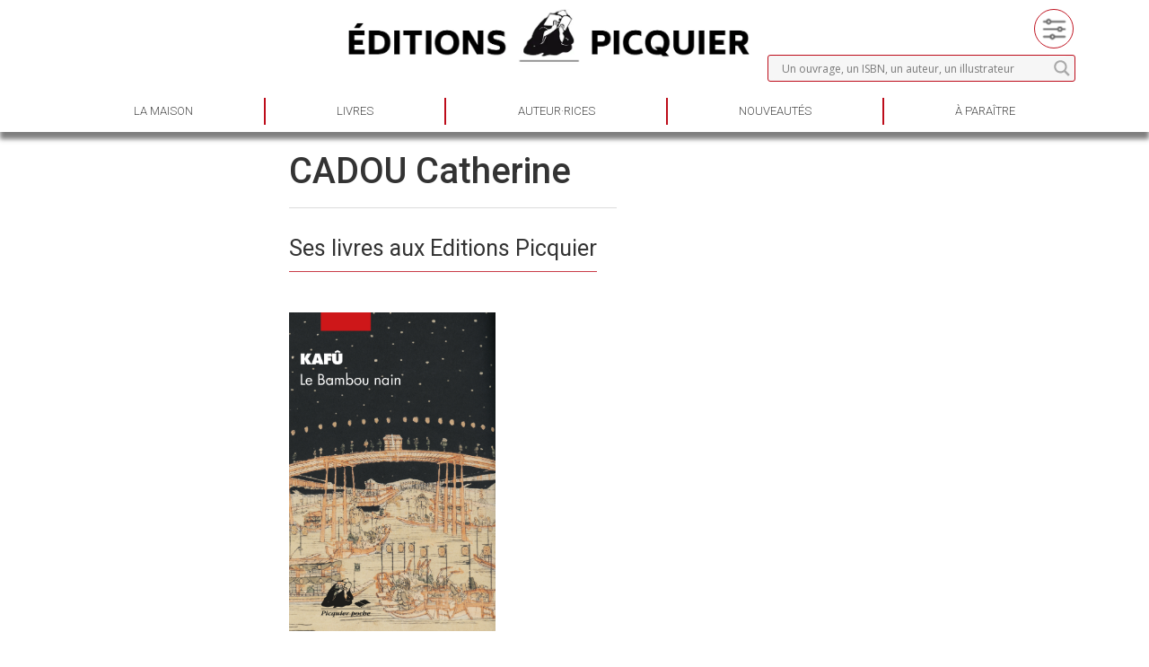

--- FILE ---
content_type: text/html; charset=UTF-8
request_url: https://www.editions-picquier.com/traducteur/catherine-cadou/
body_size: 27234
content:
<!doctype html>
<html lang="fr-FR">

<head>
	<meta charset="UTF-8">
		<meta name="viewport" content="width=device-width, initial-scale=1">
	<link rel="profile" href="https://gmpg.org/xfn/11">
	<link rel="stylesheet" href="/wp-content/themes/hello-theme-child-master/flexslider.css" type="text/css">
	<script src="https://ajax.googleapis.com/ajax/libs/jquery/1.6.2/jquery.min.js"></script>
	<script src="/wp-content/themes/hello-theme-child-master/jquery.flexslider.js"></script>
	<meta name='robots' content='index, follow, max-image-preview:large, max-snippet:-1, max-video-preview:-1' />
	<style>img:is([sizes="auto" i], [sizes^="auto," i]) { contain-intrinsic-size: 3000px 1500px }</style>
	
	<!-- This site is optimized with the Yoast SEO plugin v25.0 - https://yoast.com/wordpress/plugins/seo/ -->
	<title>CADOU Catherine - Editions Picquier</title>
	<link rel="canonical" href="https://www.editions-picquier.com/traducteur/catherine-cadou/" />
	<meta property="og:locale" content="fr_FR" />
	<meta property="og:type" content="article" />
	<meta property="og:title" content="CADOU Catherine - Editions Picquier" />
	<meta property="og:url" content="https://www.editions-picquier.com/traducteur/catherine-cadou/" />
	<meta property="og:site_name" content="Editions Picquier" />
	<meta property="article:publisher" content="https://www.facebook.com/EditionsPhilippePicquier/" />
	<meta name="twitter:card" content="summary_large_image" />
	<script type="application/ld+json" class="yoast-schema-graph">{"@context":"https://schema.org","@graph":[{"@type":"WebPage","@id":"https://www.editions-picquier.com/traducteur/catherine-cadou/","url":"https://www.editions-picquier.com/traducteur/catherine-cadou/","name":"CADOU Catherine - Editions Picquier","isPartOf":{"@id":"https://www.editions-picquier.com/#website"},"datePublished":"2018-01-12T14:54:45+00:00","breadcrumb":{"@id":"https://www.editions-picquier.com/traducteur/catherine-cadou/#breadcrumb"},"inLanguage":"fr-FR","potentialAction":[{"@type":"ReadAction","target":["https://www.editions-picquier.com/traducteur/catherine-cadou/"]}]},{"@type":"BreadcrumbList","@id":"https://www.editions-picquier.com/traducteur/catherine-cadou/#breadcrumb","itemListElement":[{"@type":"ListItem","position":1,"name":"Home","item":"https://www.editions-picquier.com/"},{"@type":"ListItem","position":2,"name":"CADOU Catherine"}]},{"@type":"WebSite","@id":"https://www.editions-picquier.com/#website","url":"https://www.editions-picquier.com/","name":"Editions Picquier","description":"Littérature d&#039;Asie","publisher":{"@id":"https://www.editions-picquier.com/#organization"},"potentialAction":[{"@type":"SearchAction","target":{"@type":"EntryPoint","urlTemplate":"https://www.editions-picquier.com/?s={search_term_string}"},"query-input":{"@type":"PropertyValueSpecification","valueRequired":true,"valueName":"search_term_string"}}],"inLanguage":"fr-FR"},{"@type":"Organization","@id":"https://www.editions-picquier.com/#organization","name":"Editions Picquier","url":"https://www.editions-picquier.com/","logo":{"@type":"ImageObject","inLanguage":"fr-FR","@id":"https://www.editions-picquier.com/#/schema/logo/image/","url":"https://www.editions-picquier.com/wp-content/uploads/2025/06/logo_vertical.webp","contentUrl":"https://www.editions-picquier.com/wp-content/uploads/2025/06/logo_vertical.webp","width":184,"height":167,"caption":"Editions Picquier"},"image":{"@id":"https://www.editions-picquier.com/#/schema/logo/image/"},"sameAs":["https://www.facebook.com/EditionsPhilippePicquier/","https://www.instagram.com/editionspicquier/"]}]}</script>
	<!-- / Yoast SEO plugin. -->


<link rel="alternate" type="application/rss+xml" title="Editions Picquier &raquo; Flux" href="https://www.editions-picquier.com/feed/" />
<link rel="alternate" type="application/rss+xml" title="Editions Picquier &raquo; Flux des commentaires" href="https://www.editions-picquier.com/comments/feed/" />
<script type="text/javascript">
/* <![CDATA[ */
window._wpemojiSettings = {"baseUrl":"https:\/\/s.w.org\/images\/core\/emoji\/16.0.1\/72x72\/","ext":".png","svgUrl":"https:\/\/s.w.org\/images\/core\/emoji\/16.0.1\/svg\/","svgExt":".svg","source":{"concatemoji":"https:\/\/www.editions-picquier.com\/wp-includes\/js\/wp-emoji-release.min.js?ver=6.8.3"}};
/*! This file is auto-generated */
!function(s,n){var o,i,e;function c(e){try{var t={supportTests:e,timestamp:(new Date).valueOf()};sessionStorage.setItem(o,JSON.stringify(t))}catch(e){}}function p(e,t,n){e.clearRect(0,0,e.canvas.width,e.canvas.height),e.fillText(t,0,0);var t=new Uint32Array(e.getImageData(0,0,e.canvas.width,e.canvas.height).data),a=(e.clearRect(0,0,e.canvas.width,e.canvas.height),e.fillText(n,0,0),new Uint32Array(e.getImageData(0,0,e.canvas.width,e.canvas.height).data));return t.every(function(e,t){return e===a[t]})}function u(e,t){e.clearRect(0,0,e.canvas.width,e.canvas.height),e.fillText(t,0,0);for(var n=e.getImageData(16,16,1,1),a=0;a<n.data.length;a++)if(0!==n.data[a])return!1;return!0}function f(e,t,n,a){switch(t){case"flag":return n(e,"\ud83c\udff3\ufe0f\u200d\u26a7\ufe0f","\ud83c\udff3\ufe0f\u200b\u26a7\ufe0f")?!1:!n(e,"\ud83c\udde8\ud83c\uddf6","\ud83c\udde8\u200b\ud83c\uddf6")&&!n(e,"\ud83c\udff4\udb40\udc67\udb40\udc62\udb40\udc65\udb40\udc6e\udb40\udc67\udb40\udc7f","\ud83c\udff4\u200b\udb40\udc67\u200b\udb40\udc62\u200b\udb40\udc65\u200b\udb40\udc6e\u200b\udb40\udc67\u200b\udb40\udc7f");case"emoji":return!a(e,"\ud83e\udedf")}return!1}function g(e,t,n,a){var r="undefined"!=typeof WorkerGlobalScope&&self instanceof WorkerGlobalScope?new OffscreenCanvas(300,150):s.createElement("canvas"),o=r.getContext("2d",{willReadFrequently:!0}),i=(o.textBaseline="top",o.font="600 32px Arial",{});return e.forEach(function(e){i[e]=t(o,e,n,a)}),i}function t(e){var t=s.createElement("script");t.src=e,t.defer=!0,s.head.appendChild(t)}"undefined"!=typeof Promise&&(o="wpEmojiSettingsSupports",i=["flag","emoji"],n.supports={everything:!0,everythingExceptFlag:!0},e=new Promise(function(e){s.addEventListener("DOMContentLoaded",e,{once:!0})}),new Promise(function(t){var n=function(){try{var e=JSON.parse(sessionStorage.getItem(o));if("object"==typeof e&&"number"==typeof e.timestamp&&(new Date).valueOf()<e.timestamp+604800&&"object"==typeof e.supportTests)return e.supportTests}catch(e){}return null}();if(!n){if("undefined"!=typeof Worker&&"undefined"!=typeof OffscreenCanvas&&"undefined"!=typeof URL&&URL.createObjectURL&&"undefined"!=typeof Blob)try{var e="postMessage("+g.toString()+"("+[JSON.stringify(i),f.toString(),p.toString(),u.toString()].join(",")+"));",a=new Blob([e],{type:"text/javascript"}),r=new Worker(URL.createObjectURL(a),{name:"wpTestEmojiSupports"});return void(r.onmessage=function(e){c(n=e.data),r.terminate(),t(n)})}catch(e){}c(n=g(i,f,p,u))}t(n)}).then(function(e){for(var t in e)n.supports[t]=e[t],n.supports.everything=n.supports.everything&&n.supports[t],"flag"!==t&&(n.supports.everythingExceptFlag=n.supports.everythingExceptFlag&&n.supports[t]);n.supports.everythingExceptFlag=n.supports.everythingExceptFlag&&!n.supports.flag,n.DOMReady=!1,n.readyCallback=function(){n.DOMReady=!0}}).then(function(){return e}).then(function(){var e;n.supports.everything||(n.readyCallback(),(e=n.source||{}).concatemoji?t(e.concatemoji):e.wpemoji&&e.twemoji&&(t(e.twemoji),t(e.wpemoji)))}))}((window,document),window._wpemojiSettings);
/* ]]> */
</script>
<link rel='stylesheet' id='sbi_styles-css' href='https://www.editions-picquier.com/wp-content/plugins/instagram-feed/css/sbi-styles.min.css?ver=6.9.1' type='text/css' media='all' />
<style id='wp-emoji-styles-inline-css' type='text/css'>

	img.wp-smiley, img.emoji {
		display: inline !important;
		border: none !important;
		box-shadow: none !important;
		height: 1em !important;
		width: 1em !important;
		margin: 0 0.07em !important;
		vertical-align: -0.1em !important;
		background: none !important;
		padding: 0 !important;
	}
</style>
<link rel='stylesheet' id='wp-block-library-css' href='https://www.editions-picquier.com/wp-includes/css/dist/block-library/style.min.css?ver=6.8.3' type='text/css' media='all' />
<style id='classic-theme-styles-inline-css' type='text/css'>
/*! This file is auto-generated */
.wp-block-button__link{color:#fff;background-color:#32373c;border-radius:9999px;box-shadow:none;text-decoration:none;padding:calc(.667em + 2px) calc(1.333em + 2px);font-size:1.125em}.wp-block-file__button{background:#32373c;color:#fff;text-decoration:none}
</style>
<link rel='stylesheet' id='wc-blocks-vendors-style-css' href='https://www.editions-picquier.com/wp-content/plugins/woocommerce/packages/woocommerce-blocks/build/wc-blocks-vendors-style.css?ver=7.2.2' type='text/css' media='all' />
<link rel='stylesheet' id='wc-blocks-style-css' href='https://www.editions-picquier.com/wp-content/plugins/woocommerce/packages/woocommerce-blocks/build/wc-blocks-style.css?ver=7.2.2' type='text/css' media='all' />
<style id='global-styles-inline-css' type='text/css'>
:root{--wp--preset--aspect-ratio--square: 1;--wp--preset--aspect-ratio--4-3: 4/3;--wp--preset--aspect-ratio--3-4: 3/4;--wp--preset--aspect-ratio--3-2: 3/2;--wp--preset--aspect-ratio--2-3: 2/3;--wp--preset--aspect-ratio--16-9: 16/9;--wp--preset--aspect-ratio--9-16: 9/16;--wp--preset--color--black: #000000;--wp--preset--color--cyan-bluish-gray: #abb8c3;--wp--preset--color--white: #ffffff;--wp--preset--color--pale-pink: #f78da7;--wp--preset--color--vivid-red: #cf2e2e;--wp--preset--color--luminous-vivid-orange: #ff6900;--wp--preset--color--luminous-vivid-amber: #fcb900;--wp--preset--color--light-green-cyan: #7bdcb5;--wp--preset--color--vivid-green-cyan: #00d084;--wp--preset--color--pale-cyan-blue: #8ed1fc;--wp--preset--color--vivid-cyan-blue: #0693e3;--wp--preset--color--vivid-purple: #9b51e0;--wp--preset--gradient--vivid-cyan-blue-to-vivid-purple: linear-gradient(135deg,rgba(6,147,227,1) 0%,rgb(155,81,224) 100%);--wp--preset--gradient--light-green-cyan-to-vivid-green-cyan: linear-gradient(135deg,rgb(122,220,180) 0%,rgb(0,208,130) 100%);--wp--preset--gradient--luminous-vivid-amber-to-luminous-vivid-orange: linear-gradient(135deg,rgba(252,185,0,1) 0%,rgba(255,105,0,1) 100%);--wp--preset--gradient--luminous-vivid-orange-to-vivid-red: linear-gradient(135deg,rgba(255,105,0,1) 0%,rgb(207,46,46) 100%);--wp--preset--gradient--very-light-gray-to-cyan-bluish-gray: linear-gradient(135deg,rgb(238,238,238) 0%,rgb(169,184,195) 100%);--wp--preset--gradient--cool-to-warm-spectrum: linear-gradient(135deg,rgb(74,234,220) 0%,rgb(151,120,209) 20%,rgb(207,42,186) 40%,rgb(238,44,130) 60%,rgb(251,105,98) 80%,rgb(254,248,76) 100%);--wp--preset--gradient--blush-light-purple: linear-gradient(135deg,rgb(255,206,236) 0%,rgb(152,150,240) 100%);--wp--preset--gradient--blush-bordeaux: linear-gradient(135deg,rgb(254,205,165) 0%,rgb(254,45,45) 50%,rgb(107,0,62) 100%);--wp--preset--gradient--luminous-dusk: linear-gradient(135deg,rgb(255,203,112) 0%,rgb(199,81,192) 50%,rgb(65,88,208) 100%);--wp--preset--gradient--pale-ocean: linear-gradient(135deg,rgb(255,245,203) 0%,rgb(182,227,212) 50%,rgb(51,167,181) 100%);--wp--preset--gradient--electric-grass: linear-gradient(135deg,rgb(202,248,128) 0%,rgb(113,206,126) 100%);--wp--preset--gradient--midnight: linear-gradient(135deg,rgb(2,3,129) 0%,rgb(40,116,252) 100%);--wp--preset--font-size--small: 13px;--wp--preset--font-size--medium: 20px;--wp--preset--font-size--large: 36px;--wp--preset--font-size--x-large: 42px;--wp--preset--spacing--20: 0.44rem;--wp--preset--spacing--30: 0.67rem;--wp--preset--spacing--40: 1rem;--wp--preset--spacing--50: 1.5rem;--wp--preset--spacing--60: 2.25rem;--wp--preset--spacing--70: 3.38rem;--wp--preset--spacing--80: 5.06rem;--wp--preset--shadow--natural: 6px 6px 9px rgba(0, 0, 0, 0.2);--wp--preset--shadow--deep: 12px 12px 50px rgba(0, 0, 0, 0.4);--wp--preset--shadow--sharp: 6px 6px 0px rgba(0, 0, 0, 0.2);--wp--preset--shadow--outlined: 6px 6px 0px -3px rgba(255, 255, 255, 1), 6px 6px rgba(0, 0, 0, 1);--wp--preset--shadow--crisp: 6px 6px 0px rgba(0, 0, 0, 1);}:where(.is-layout-flex){gap: 0.5em;}:where(.is-layout-grid){gap: 0.5em;}body .is-layout-flex{display: flex;}.is-layout-flex{flex-wrap: wrap;align-items: center;}.is-layout-flex > :is(*, div){margin: 0;}body .is-layout-grid{display: grid;}.is-layout-grid > :is(*, div){margin: 0;}:where(.wp-block-columns.is-layout-flex){gap: 2em;}:where(.wp-block-columns.is-layout-grid){gap: 2em;}:where(.wp-block-post-template.is-layout-flex){gap: 1.25em;}:where(.wp-block-post-template.is-layout-grid){gap: 1.25em;}.has-black-color{color: var(--wp--preset--color--black) !important;}.has-cyan-bluish-gray-color{color: var(--wp--preset--color--cyan-bluish-gray) !important;}.has-white-color{color: var(--wp--preset--color--white) !important;}.has-pale-pink-color{color: var(--wp--preset--color--pale-pink) !important;}.has-vivid-red-color{color: var(--wp--preset--color--vivid-red) !important;}.has-luminous-vivid-orange-color{color: var(--wp--preset--color--luminous-vivid-orange) !important;}.has-luminous-vivid-amber-color{color: var(--wp--preset--color--luminous-vivid-amber) !important;}.has-light-green-cyan-color{color: var(--wp--preset--color--light-green-cyan) !important;}.has-vivid-green-cyan-color{color: var(--wp--preset--color--vivid-green-cyan) !important;}.has-pale-cyan-blue-color{color: var(--wp--preset--color--pale-cyan-blue) !important;}.has-vivid-cyan-blue-color{color: var(--wp--preset--color--vivid-cyan-blue) !important;}.has-vivid-purple-color{color: var(--wp--preset--color--vivid-purple) !important;}.has-black-background-color{background-color: var(--wp--preset--color--black) !important;}.has-cyan-bluish-gray-background-color{background-color: var(--wp--preset--color--cyan-bluish-gray) !important;}.has-white-background-color{background-color: var(--wp--preset--color--white) !important;}.has-pale-pink-background-color{background-color: var(--wp--preset--color--pale-pink) !important;}.has-vivid-red-background-color{background-color: var(--wp--preset--color--vivid-red) !important;}.has-luminous-vivid-orange-background-color{background-color: var(--wp--preset--color--luminous-vivid-orange) !important;}.has-luminous-vivid-amber-background-color{background-color: var(--wp--preset--color--luminous-vivid-amber) !important;}.has-light-green-cyan-background-color{background-color: var(--wp--preset--color--light-green-cyan) !important;}.has-vivid-green-cyan-background-color{background-color: var(--wp--preset--color--vivid-green-cyan) !important;}.has-pale-cyan-blue-background-color{background-color: var(--wp--preset--color--pale-cyan-blue) !important;}.has-vivid-cyan-blue-background-color{background-color: var(--wp--preset--color--vivid-cyan-blue) !important;}.has-vivid-purple-background-color{background-color: var(--wp--preset--color--vivid-purple) !important;}.has-black-border-color{border-color: var(--wp--preset--color--black) !important;}.has-cyan-bluish-gray-border-color{border-color: var(--wp--preset--color--cyan-bluish-gray) !important;}.has-white-border-color{border-color: var(--wp--preset--color--white) !important;}.has-pale-pink-border-color{border-color: var(--wp--preset--color--pale-pink) !important;}.has-vivid-red-border-color{border-color: var(--wp--preset--color--vivid-red) !important;}.has-luminous-vivid-orange-border-color{border-color: var(--wp--preset--color--luminous-vivid-orange) !important;}.has-luminous-vivid-amber-border-color{border-color: var(--wp--preset--color--luminous-vivid-amber) !important;}.has-light-green-cyan-border-color{border-color: var(--wp--preset--color--light-green-cyan) !important;}.has-vivid-green-cyan-border-color{border-color: var(--wp--preset--color--vivid-green-cyan) !important;}.has-pale-cyan-blue-border-color{border-color: var(--wp--preset--color--pale-cyan-blue) !important;}.has-vivid-cyan-blue-border-color{border-color: var(--wp--preset--color--vivid-cyan-blue) !important;}.has-vivid-purple-border-color{border-color: var(--wp--preset--color--vivid-purple) !important;}.has-vivid-cyan-blue-to-vivid-purple-gradient-background{background: var(--wp--preset--gradient--vivid-cyan-blue-to-vivid-purple) !important;}.has-light-green-cyan-to-vivid-green-cyan-gradient-background{background: var(--wp--preset--gradient--light-green-cyan-to-vivid-green-cyan) !important;}.has-luminous-vivid-amber-to-luminous-vivid-orange-gradient-background{background: var(--wp--preset--gradient--luminous-vivid-amber-to-luminous-vivid-orange) !important;}.has-luminous-vivid-orange-to-vivid-red-gradient-background{background: var(--wp--preset--gradient--luminous-vivid-orange-to-vivid-red) !important;}.has-very-light-gray-to-cyan-bluish-gray-gradient-background{background: var(--wp--preset--gradient--very-light-gray-to-cyan-bluish-gray) !important;}.has-cool-to-warm-spectrum-gradient-background{background: var(--wp--preset--gradient--cool-to-warm-spectrum) !important;}.has-blush-light-purple-gradient-background{background: var(--wp--preset--gradient--blush-light-purple) !important;}.has-blush-bordeaux-gradient-background{background: var(--wp--preset--gradient--blush-bordeaux) !important;}.has-luminous-dusk-gradient-background{background: var(--wp--preset--gradient--luminous-dusk) !important;}.has-pale-ocean-gradient-background{background: var(--wp--preset--gradient--pale-ocean) !important;}.has-electric-grass-gradient-background{background: var(--wp--preset--gradient--electric-grass) !important;}.has-midnight-gradient-background{background: var(--wp--preset--gradient--midnight) !important;}.has-small-font-size{font-size: var(--wp--preset--font-size--small) !important;}.has-medium-font-size{font-size: var(--wp--preset--font-size--medium) !important;}.has-large-font-size{font-size: var(--wp--preset--font-size--large) !important;}.has-x-large-font-size{font-size: var(--wp--preset--font-size--x-large) !important;}
:where(.wp-block-post-template.is-layout-flex){gap: 1.25em;}:where(.wp-block-post-template.is-layout-grid){gap: 1.25em;}
:where(.wp-block-columns.is-layout-flex){gap: 2em;}:where(.wp-block-columns.is-layout-grid){gap: 2em;}
:root :where(.wp-block-pullquote){font-size: 1.5em;line-height: 1.6;}
</style>
<link rel='stylesheet' id='woocommerce-layout-css' href='https://www.editions-picquier.com/wp-content/plugins/woocommerce/assets/css/woocommerce-layout.css?ver=6.4.1' type='text/css' media='all' />
<link rel='stylesheet' id='woocommerce-smallscreen-css' href='https://www.editions-picquier.com/wp-content/plugins/woocommerce/assets/css/woocommerce-smallscreen.css?ver=6.4.1' type='text/css' media='only screen and (max-width: 768px)' />
<link rel='stylesheet' id='woocommerce-general-css' href='https://www.editions-picquier.com/wp-content/plugins/woocommerce/assets/css/woocommerce.css?ver=6.4.1' type='text/css' media='all' />
<style id='woocommerce-inline-inline-css' type='text/css'>
.woocommerce form .form-row .required { visibility: visible; }
</style>
<link rel='stylesheet' id='cff-css' href='https://www.editions-picquier.com/wp-content/plugins/custom-facebook-feed/assets/css/cff-style.min.css?ver=4.3.2' type='text/css' media='all' />
<link rel='stylesheet' id='sb-font-awesome-css' href='https://www.editions-picquier.com/wp-content/plugins/custom-facebook-feed/assets/css/font-awesome.min.css?ver=4.7.0' type='text/css' media='all' />
<link rel='stylesheet' id='hello-elementor-css' href='https://www.editions-picquier.com/wp-content/themes/hello-elementor/style.min.css?ver=2.4.2' type='text/css' media='all' />
<link rel='stylesheet' id='hello-elementor-theme-style-css' href='https://www.editions-picquier.com/wp-content/themes/hello-elementor/theme.min.css?ver=2.4.2' type='text/css' media='all' />
<link rel='stylesheet' id='elementor-frontend-css' href='https://www.editions-picquier.com/wp-content/plugins/elementor/assets/css/frontend-lite.min.css?ver=3.6.5' type='text/css' media='all' />
<link rel='stylesheet' id='elementor-post-4-css' href='https://www.editions-picquier.com/wp-content/uploads/elementor/css/post-4.css?ver=1654677214' type='text/css' media='all' />
<link rel='stylesheet' id='wp-members-css' href='https://www.editions-picquier.com/wp-content/plugins/wp-members/assets/css/forms/generic-no-float.min.css?ver=3.5.2' type='text/css' media='all' />
<link rel='stylesheet' id='wpdreams-asl-basic-css' href='https://www.editions-picquier.com/wp-content/plugins/ajax-search-lite/css/style.basic.css?ver=4.11.2' type='text/css' media='all' />
<link rel='stylesheet' id='wpdreams-ajaxsearchlite-css' href='https://www.editions-picquier.com/wp-content/plugins/ajax-search-lite/css/style-curvy-blue.css?ver=4.11.2' type='text/css' media='all' />
<link rel='stylesheet' id='elementor-icons-css' href='https://www.editions-picquier.com/wp-content/plugins/elementor/assets/lib/eicons/css/elementor-icons.min.css?ver=5.15.0' type='text/css' media='all' />
<link rel='stylesheet' id='cffstyles-css' href='https://www.editions-picquier.com/wp-content/plugins/custom-facebook-feed/assets/css/cff-style.min.css?ver=4.3.2' type='text/css' media='all' />
<link rel='stylesheet' id='elementor-pro-css' href='https://www.editions-picquier.com/wp-content/plugins/elementor-pro/assets/css/frontend-lite.min.css?ver=3.5.1' type='text/css' media='all' />
<link rel='stylesheet' id='sbistyles-css' href='https://www.editions-picquier.com/wp-content/plugins/instagram-feed/css/sbi-styles.min.css?ver=6.9.1' type='text/css' media='all' />
<link rel='stylesheet' id='elementor-global-css' href='https://www.editions-picquier.com/wp-content/uploads/elementor/css/global.css?ver=1651476915' type='text/css' media='all' />
<link rel='stylesheet' id='elementor-post-15455-css' href='https://www.editions-picquier.com/wp-content/uploads/elementor/css/post-15455.css?ver=1739120028' type='text/css' media='all' />
<link rel='stylesheet' id='elementor-post-15448-css' href='https://www.editions-picquier.com/wp-content/uploads/elementor/css/post-15448.css?ver=1751030062' type='text/css' media='all' />
<link rel='stylesheet' id='hello-elementor-child-style-css' href='https://www.editions-picquier.com/wp-content/themes/hello-theme-child-master/style.css?ver=1.0.0' type='text/css' media='all' />
<link rel='stylesheet' id='google-fonts-1-css' href='https://fonts.googleapis.com/css?family=Roboto%3A100%2C100italic%2C200%2C200italic%2C300%2C300italic%2C400%2C400italic%2C500%2C500italic%2C600%2C600italic%2C700%2C700italic%2C800%2C800italic%2C900%2C900italic%7CRoboto+Slab%3A100%2C100italic%2C200%2C200italic%2C300%2C300italic%2C400%2C400italic%2C500%2C500italic%2C600%2C600italic%2C700%2C700italic%2C800%2C800italic%2C900%2C900italic&#038;display=auto&#038;ver=6.8.3' type='text/css' media='all' />
<link rel='stylesheet' id='elementor-icons-shared-0-css' href='https://www.editions-picquier.com/wp-content/plugins/elementor/assets/lib/font-awesome/css/fontawesome.min.css?ver=5.15.3' type='text/css' media='all' />
<link rel='stylesheet' id='elementor-icons-fa-solid-css' href='https://www.editions-picquier.com/wp-content/plugins/elementor/assets/lib/font-awesome/css/solid.min.css?ver=5.15.3' type='text/css' media='all' />
<script type="text/javascript" src="https://www.editions-picquier.com/wp-includes/js/jquery/jquery.min.js?ver=3.7.1" id="jquery-core-js"></script>
<script type="text/javascript" src="https://www.editions-picquier.com/wp-includes/js/jquery/jquery-migrate.min.js?ver=3.4.1" id="jquery-migrate-js"></script>
<link rel="https://api.w.org/" href="https://www.editions-picquier.com/wp-json/" /><link rel="alternate" title="JSON" type="application/json" href="https://www.editions-picquier.com/wp-json/wp/v2/traducteur/2037" /><link rel="EditURI" type="application/rsd+xml" title="RSD" href="https://www.editions-picquier.com/xmlrpc.php?rsd" />
<meta name="generator" content="WordPress 6.8.3" />
<meta name="generator" content="WooCommerce 6.4.1" />
<link rel='shortlink' href='https://www.editions-picquier.com/?p=2037' />
<link rel="alternate" title="oEmbed (JSON)" type="application/json+oembed" href="https://www.editions-picquier.com/wp-json/oembed/1.0/embed?url=https%3A%2F%2Fwww.editions-picquier.com%2Ftraducteur%2Fcatherine-cadou%2F" />
<link rel="alternate" title="oEmbed (XML)" type="text/xml+oembed" href="https://www.editions-picquier.com/wp-json/oembed/1.0/embed?url=https%3A%2F%2Fwww.editions-picquier.com%2Ftraducteur%2Fcatherine-cadou%2F&#038;format=xml" />
	<noscript><style>.woocommerce-product-gallery{ opacity: 1 !important; }</style></noscript>
					<link rel="preconnect" href="https://fonts.gstatic.com" crossorigin />
				<link rel="preload" as="style" href="//fonts.googleapis.com/css?family=Open+Sans&display=swap" />
				<link rel="stylesheet" href="//fonts.googleapis.com/css?family=Open+Sans&display=swap" media="all" />
				                <style>
                    
					div[id*='ajaxsearchlitesettings'].searchsettings .asl_option_inner label {
						font-size: 0px !important;
						color: rgba(0, 0, 0, 0);
					}
					div[id*='ajaxsearchlitesettings'].searchsettings .asl_option_inner label:after {
						font-size: 11px !important;
						position: absolute;
						top: 0;
						left: 0;
						z-index: 1;
					}
					.asl_w_container {
						width: 100%;
						margin: 0px 0px 0px 0px;
						min-width: 200px;
					}
					div[id*='ajaxsearchlite'].asl_m {
						width: 100%;
					}
					div[id*='ajaxsearchliteres'].wpdreams_asl_results div.resdrg span.highlighted {
						font-weight: bold;
						color: rgba(217, 49, 43, 1);
						background-color: rgba(238, 238, 238, 1);
					}
					div[id*='ajaxsearchliteres'].wpdreams_asl_results .results img.asl_image {
						width: 70px;
						height: 70px;
						object-fit: cover;
					}
					div.asl_r .results {
						max-height: none;
					}
				
						.asl_m, .asl_m .probox {
							background-color: rgb(246, 246, 246) !important;
							background-image: none !important;
							-webkit-background-image: none !important;
							-ms-background-image: none !important;
						}
					
						div.asl_r.asl_w.vertical .results .item::after {
							display: block;
							position: absolute;
							bottom: 0;
							content: '';
							height: 1px;
							width: 100%;
							background: #D8D8D8;
						}
						div.asl_r.asl_w.vertical .results .item.asl_last_item::after {
							display: none;
						}
					                </style>
                <link rel="icon" href="https://www.editions-picquier.com/wp-content/uploads/2022/07/icone-editions-picquier-100x100.png" sizes="32x32" />
<link rel="icon" href="https://www.editions-picquier.com/wp-content/uploads/2022/07/icone-editions-picquier.png" sizes="192x192" />
<link rel="apple-touch-icon" href="https://www.editions-picquier.com/wp-content/uploads/2022/07/icone-editions-picquier.png" />
<meta name="msapplication-TileImage" content="https://www.editions-picquier.com/wp-content/uploads/2022/07/icone-editions-picquier.png" />
		<style type="text/css" id="wp-custom-css">
			img {
  pointer-events: none;
  user-drag: none;
}		</style>
		</head>

<body class="wp-singular traducteur-template-default single single-traducteur postid-2037 wp-theme-hello-elementor wp-child-theme-hello-theme-child-master theme-hello-elementor woocommerce-no-js elementor-default elementor-kit-4">

			<div data-elementor-type="header" data-elementor-id="15455" class="elementor elementor-15455 elementor-location-header">
		<div class="elementor-section-wrap">
					<section class="elementor-section elementor-top-section elementor-element elementor-element-0ee8f30 elementor-section-stretched elementor-hidden-mobile elementor-section-boxed elementor-section-height-default elementor-section-height-default" data-id="0ee8f30" data-element_type="section" data-settings="{&quot;stretch_section&quot;:&quot;section-stretched&quot;}">
						<div class="elementor-container elementor-column-gap-default">
					<div class="elementor-column elementor-col-33 elementor-top-column elementor-element elementor-element-968e46c" data-id="968e46c" data-element_type="column">
			<div class="elementor-widget-wrap">
									</div>
		</div>
				<div class="elementor-column elementor-col-33 elementor-top-column elementor-element elementor-element-701fa61" data-id="701fa61" data-element_type="column">
			<div class="elementor-widget-wrap elementor-element-populated">
								<div class="elementor-element elementor-element-1e83f97 elementor-widget elementor-widget-image" data-id="1e83f97" data-element_type="widget" data-widget_type="image.default">
				<div class="elementor-widget-container">
			<style>/*! elementor - v3.6.5 - 27-04-2022 */
.elementor-widget-image{text-align:center}.elementor-widget-image a{display:inline-block}.elementor-widget-image a img[src$=".svg"]{width:48px}.elementor-widget-image img{vertical-align:middle;display:inline-block}</style>													<a href="https://www.editions-picquier.com/">
							<img width="800" height="111" src="https://www.editions-picquier.com/wp-content/uploads/2022/01/logo-horizontal.webp" class="attachment-large size-large" alt="" srcset="https://www.editions-picquier.com/wp-content/uploads/2022/01/logo-horizontal.webp 1000w, https://www.editions-picquier.com/wp-content/uploads/2022/01/logo-horizontal-300x42.webp 300w, https://www.editions-picquier.com/wp-content/uploads/2022/01/logo-horizontal-768x107.webp 768w, https://www.editions-picquier.com/wp-content/uploads/2022/01/logo-horizontal-600x83.webp 600w" sizes="(max-width: 800px) 100vw, 800px" />								</a>
															</div>
				</div>
					</div>
		</div>
				<div class="elementor-column elementor-col-33 elementor-top-column elementor-element elementor-element-2783e4a" data-id="2783e4a" data-element_type="column">
			<div class="elementor-widget-wrap elementor-element-populated">
								<section class="elementor-section elementor-inner-section elementor-element elementor-element-5ad5200 elementor-section-boxed elementor-section-height-default elementor-section-height-default" data-id="5ad5200" data-element_type="section">
						<div class="elementor-container elementor-column-gap-default">
					<div class="elementor-column elementor-col-50 elementor-inner-column elementor-element elementor-element-eba4014" data-id="eba4014" data-element_type="column">
			<div class="elementor-widget-wrap elementor-element-populated">
								<div class="elementor-element elementor-element-c20a85e elementor-align-right elementor-hidden-desktop elementor-hidden-tablet elementor-hidden-mobile elementor-widget elementor-widget-button" data-id="c20a85e" data-element_type="widget" data-widget_type="button.default">
				<div class="elementor-widget-container">
					<div class="elementor-button-wrapper">
			<a href="#" class="elementor-button-link elementor-button elementor-size-sm" role="button">
						<span class="elementor-button-content-wrapper">
							<span class="elementor-button-icon elementor-align-icon-right">
				<svg xmlns="http://www.w3.org/2000/svg" width="47.001" height="47" viewBox="0 0 47.001 47"><g id="Profile" style="isolation: isolate"><path id="Profile-2" data-name="Profile" d="M43.677,33.786c-1.387-1.387-3.709-2.6-7.368-4.428a40.072,40.072,0,0,1-5.66-3.16c3.117-3.831,4.926-8.159,4.926-11.947,0-2.57,0-5.769-1.439-8.622C32.84,3.061,29.942,0,23.5,0S14.16,3.061,12.864,5.63c-1.44,2.853-1.44,6.051-1.44,8.622,0,3.789,1.808,8.116,4.927,11.947a39.876,39.876,0,0,1-5.661,3.16c-3.658,1.83-5.98,3.041-7.368,4.428C.248,36.861.016,42.02,0,43.024A3.916,3.916,0,0,0,3.915,47H43.083A3.916,3.916,0,0,0,47,43.023C46.984,42.021,46.75,36.861,43.677,33.786Zm.1,9.984a.979.979,0,0,1-.7.293H3.915a.979.979,0,0,1-.7-.293.992.992,0,0,1-.283-.7c.008-.492.144-4.885,2.462-7.2,1.07-1.07,3.311-2.23,6.605-3.879,3.516-1.757,5.466-2.8,6.364-3.653l1.982-1.875-1.721-2.114c-2.711-3.33-4.268-7.01-4.268-10.092,0-2.377,0-5.069,1.125-7.3,1.347-2.665,4.041-4.016,8.015-4.016s6.668,1.351,8.014,4.015c1.125,2.23,1.125,4.923,1.125,7.3,0,3.081-1.555,6.76-4.27,10.092l-1.721,2.116,1.983,1.873c.9.848,2.846,1.895,6.364,3.653,3.294,1.646,5.535,2.807,6.605,3.879,1.887,1.886,2.436,5.416,2.462,7.2A.979.979,0,0,1,43.782,43.77Z" transform="translate(0)" fill="rgba(0,0,0,0.8)"></path></g></svg>			</span>
						<span class="elementor-button-text">Espace pro</span>
		</span>
					</a>
		</div>
				</div>
				</div>
					</div>
		</div>
				<div class="elementor-column elementor-col-50 elementor-inner-column elementor-element elementor-element-a99c243" data-id="a99c243" data-element_type="column">
			<div class="elementor-widget-wrap elementor-element-populated">
								<div class="elementor-element elementor-element-7c64439 elementor-view-default elementor-widget elementor-widget-icon" data-id="7c64439" data-element_type="widget" data-hover="Recherche avancée" data-widget_type="icon.default">
				<div class="elementor-widget-container">
					<div class="elementor-icon-wrapper">
			<a class="elementor-icon" href="https://www.editions-picquier.com/livres/">
			<svg xmlns="http://www.w3.org/2000/svg" xmlns:xlink="http://www.w3.org/1999/xlink" width="46" height="46" viewBox="0 0 46 46"><defs><pattern id="pattern" preserveAspectRatio="xMidYMid slice" width="100%" height="100%" viewBox="0 0 512 512"><image width="512" height="512" xlink:href="[data-uri]"></image></pattern></defs><g id="Groupe_46" data-name="Groupe 46" transform="translate(-1723 -96)"><path id="filter" d="M0,0H35V35H0Z" transform="translate(1729 102)" fill="url(#pattern)"></path><g id="Ellipse_4" data-name="Ellipse 4" transform="translate(1723 96)" fill="none" stroke="#bd0c1a" stroke-width="1"><circle cx="23" cy="23" r="23" stroke="none"></circle><circle cx="23" cy="23" r="22.5" fill="none"></circle></g></g></svg>			</a>
		</div>
				</div>
				</div>
					</div>
		</div>
							</div>
		</section>
				<div class="elementor-element elementor-element-2f1129a elementor-widget elementor-widget-shortcode" data-id="2f1129a" data-element_type="widget" data-widget_type="shortcode.default">
				<div class="elementor-widget-container">
					<div class="elementor-shortcode"><div class="asl_w_container asl_w_container_1">
	<div id='ajaxsearchlite1'
		 data-id="1"
		 data-instance="1"
		 class="asl_w asl_m asl_m_1 asl_m_1_1">
		<div class="probox">

	
	<button class='promagnifier' aria-label="Search magnifier button">
				<div class='innericon'>
			<svg version="1.1" xmlns="http://www.w3.org/2000/svg" xmlns:xlink="http://www.w3.org/1999/xlink" x="0px" y="0px" width="22" height="22" viewBox="0 0 512 512" enable-background="new 0 0 512 512" xml:space="preserve">
					<path d="M460.355,421.59L353.844,315.078c20.041-27.553,31.885-61.437,31.885-98.037
						C385.729,124.934,310.793,50,218.686,50C126.58,50,51.645,124.934,51.645,217.041c0,92.106,74.936,167.041,167.041,167.041
						c34.912,0,67.352-10.773,94.184-29.158L419.945,462L460.355,421.59z M100.631,217.041c0-65.096,52.959-118.056,118.055-118.056
						c65.098,0,118.057,52.959,118.057,118.056c0,65.096-52.959,118.056-118.057,118.056C153.59,335.097,100.631,282.137,100.631,217.041
						z"/>
				</svg>
		</div>
	</button>

	
	
	<div class='prosettings' style='display:none;' data-opened=0>
				<div class='innericon'>
			<svg version="1.1" xmlns="http://www.w3.org/2000/svg" xmlns:xlink="http://www.w3.org/1999/xlink" x="0px" y="0px" width="22" height="22" viewBox="0 0 512 512" enable-background="new 0 0 512 512" xml:space="preserve">
					<polygon transform = "rotate(90 256 256)" points="142.332,104.886 197.48,50 402.5,256 197.48,462 142.332,407.113 292.727,256 "/>
				</svg>
		</div>
	</div>

	
	
	<div class='proinput'>
        <form role="search" action='#' autocomplete="off"
			  aria-label="Search form">
			<input aria-label="Search input"
				   type='search' class='orig'
				   name='phrase'
				   placeholder='Un ouvrage, un ISBN, un auteur, un illustrateur'
				   value=''
				   autocomplete="off"/>
			<input aria-label="Search autocomplete input"
				   type='text'
				   class='autocomplete'
				   tabindex="-1"
				   name='phrase'
				   value=''
				   autocomplete="off" disabled/>
			<input type='submit' value="Start search" style='width:0; height: 0; visibility: hidden;'>
		</form>
	</div>

	
	
	<div class='proloading'>

		<div class="asl_loader"><div class="asl_loader-inner asl_simple-circle"></div></div>

			</div>

			<div class='proclose'>
			<svg version="1.1" xmlns="http://www.w3.org/2000/svg" xmlns:xlink="http://www.w3.org/1999/xlink" x="0px"
				 y="0px"
				 width="12" height="12" viewBox="0 0 512 512" enable-background="new 0 0 512 512"
				 xml:space="preserve">
				<polygon points="438.393,374.595 319.757,255.977 438.378,137.348 374.595,73.607 255.995,192.225 137.375,73.622 73.607,137.352 192.246,255.983 73.622,374.625 137.352,438.393 256.002,319.734 374.652,438.378 "/>
			</svg>
		</div>
	
	
</div>	</div>
	<div class='asl_data_container' style="display:none !important;">
		<div class="asl_init_data wpdreams_asl_data_ct"
	 style="display:none !important;"
	 id="asl_init_id_1"
	 data-asl-id="1"
	 data-asl-instance="1"
	 data-asldata="[base64]"></div>	<div id="asl_hidden_data">
		<svg style="position:absolute" height="0" width="0">
			<filter id="aslblur">
				<feGaussianBlur in="SourceGraphic" stdDeviation="4"/>
			</filter>
		</svg>
		<svg style="position:absolute" height="0" width="0">
			<filter id="no_aslblur"></filter>
		</svg>
	</div>
	</div>

	<div id='ajaxsearchliteres1'
	 class='vertical wpdreams_asl_results asl_w asl_r asl_r_1 asl_r_1_1'>

	
	<div class="results">

		
		<div class="resdrg">
		</div>

		
	</div>

	
	
</div>

	<div id='__original__ajaxsearchlitesettings1'
		 data-id="1"
		 class="searchsettings wpdreams_asl_settings asl_w asl_s asl_s_1">
		<form name='options'
	  aria-label="Search settings form"
	  autocomplete = 'off'>

	
	
	<input type="hidden" name="filters_changed" style="display:none;" value="0">
	<input type="hidden" name="filters_initial" style="display:none;" value="1">

	<div class="asl_option_inner hiddend">
		<input type='hidden' name='qtranslate_lang' id='qtranslate_lang1'
			   value='0'/>
	</div>

	
	
	<fieldset class="asl_sett_scroll">
		<legend style="display: none;">Generic selectors</legend>
		<div class="asl_option hiddend">
			<div class="asl_option_inner">
				<input type="checkbox" value="exact"
					   aria-label="Exact matches only"
					   name="asl_gen[]" />
				<div class="asl_option_checkbox"></div>
			</div>
			<div class="asl_option_label">
				Exact matches only			</div>
		</div>
		<div class="asl_option">
			<div class="asl_option_inner">
				<input type="checkbox" value="title"
					   aria-label="Search in title"
					   name="asl_gen[]"  checked="checked"/>
				<div class="asl_option_checkbox"></div>
			</div>
			<div class="asl_option_label">
				Search in title			</div>
		</div>
		<div class="asl_option">
			<div class="asl_option_inner">
				<input type="checkbox" value="content"
					   aria-label="Search in content"
					   name="asl_gen[]"  checked="checked"/>
				<div class="asl_option_checkbox"></div>
			</div>
			<div class="asl_option_label">
				Search in content			</div>
		</div>
		<div class="asl_option_inner hiddend">
			<input type="checkbox" value="excerpt"
				   aria-label="Search in excerpt"
				   name="asl_gen[]"  checked="checked"/>
			<div class="asl_option_checkbox"></div>
		</div>
	</fieldset>
	<fieldset class="asl_sett_scroll">
		<legend style="display: none;">Post Type Selectors</legend>
					<div class="asl_option_inner hiddend">
				<input type="checkbox" value="product"
					   aria-label="Hidden option, ignore please"
					   name="customset[]" checked="checked"/>
			</div>
						<div class="asl_option_inner hiddend">
				<input type="checkbox" value="auteur"
					   aria-label="Hidden option, ignore please"
					   name="customset[]" checked="checked"/>
			</div>
						<div class="asl_option_inner hiddend">
				<input type="checkbox" value="illustrateur"
					   aria-label="Hidden option, ignore please"
					   name="customset[]" checked="checked"/>
			</div>
						<div class="asl_option_inner hiddend">
				<input type="checkbox" value="traducteur"
					   aria-label="Hidden option, ignore please"
					   name="customset[]" checked="checked"/>
			</div>
				</fieldset>
	</form>
	</div>
</div></div>
				</div>
				</div>
					</div>
		</div>
							</div>
		</section>
				<section class="elementor-section elementor-top-section elementor-element elementor-element-2bc8c60 elementor-section-boxed elementor-section-height-default elementor-section-height-default" data-id="2bc8c60" data-element_type="section" data-settings="{&quot;background_background&quot;:&quot;classic&quot;,&quot;sticky&quot;:&quot;top&quot;,&quot;sticky_on&quot;:[&quot;desktop&quot;,&quot;tablet&quot;,&quot;mobile&quot;],&quot;sticky_offset&quot;:0,&quot;sticky_effects_offset&quot;:0}">
						<div class="elementor-container elementor-column-gap-default">
					<div class="elementor-column elementor-col-100 elementor-top-column elementor-element elementor-element-dae610b" data-id="dae610b" data-element_type="column">
			<div class="elementor-widget-wrap elementor-element-populated">
								<div class="elementor-element elementor-element-c135870 elementor-nav-menu__align-justify elementor-nav-menu--dropdown-mobile elementor-nav-menu--stretch elementor-nav-menu__text-align-aside elementor-nav-menu--toggle elementor-nav-menu--burger elementor-widget elementor-widget-nav-menu" data-id="c135870" data-element_type="widget" data-settings="{&quot;full_width&quot;:&quot;stretch&quot;,&quot;layout&quot;:&quot;horizontal&quot;,&quot;submenu_icon&quot;:{&quot;value&quot;:&quot;&lt;i class=\&quot;fas fa-caret-down\&quot;&gt;&lt;\/i&gt;&quot;,&quot;library&quot;:&quot;fa-solid&quot;},&quot;toggle&quot;:&quot;burger&quot;}" data-widget_type="nav-menu.default">
				<div class="elementor-widget-container">
			<link rel="stylesheet" href="https://www.editions-picquier.com/wp-content/plugins/elementor-pro/assets/css/widget-nav-menu.min.css">			<nav migration_allowed="1" migrated="0" role="navigation" class="elementor-nav-menu--main elementor-nav-menu__container elementor-nav-menu--layout-horizontal e--pointer-underline e--animation-fade">
				<ul id="menu-1-c135870" class="elementor-nav-menu"><li class="menu-item menu-item-type-post_type menu-item-object-page menu-item-15350"><a href="https://www.editions-picquier.com/la-maison/" class="elementor-item">LA MAISON</a></li>
<li class="menu-item menu-item-type-post_type menu-item-object-page menu-item-15349"><a href="https://www.editions-picquier.com/livres/" class="elementor-item">LIVRES</a></li>
<li class="menu-item menu-item-type-post_type menu-item-object-page menu-item-15348"><a href="https://www.editions-picquier.com/auteurs-rices/" class="elementor-item">AUTEUR·RICES</a></li>
<li class="menu-item menu-item-type-post_type menu-item-object-page menu-item-15347"><a href="https://www.editions-picquier.com/nouveautes/" class="elementor-item">NOUVEAUTÉS</a></li>
<li class="menu-item menu-item-type-post_type menu-item-object-page menu-item-15346"><a href="https://www.editions-picquier.com/a-paraitre/" class="elementor-item">À PARAÎTRE</a></li>
</ul>			</nav>
					<div class="elementor-menu-toggle" role="button" tabindex="0" aria-label="Permuter le menu" aria-expanded="false">
			<i aria-hidden="true" role="presentation" class="eicon-menu-bar"></i>			<span class="elementor-screen-only">Menu</span>
		</div>
			<nav class="elementor-nav-menu--dropdown elementor-nav-menu__container" role="navigation" aria-hidden="true">
				<ul id="menu-2-c135870" class="elementor-nav-menu"><li class="menu-item menu-item-type-post_type menu-item-object-page menu-item-15350"><a href="https://www.editions-picquier.com/la-maison/" class="elementor-item" tabindex="-1">LA MAISON</a></li>
<li class="menu-item menu-item-type-post_type menu-item-object-page menu-item-15349"><a href="https://www.editions-picquier.com/livres/" class="elementor-item" tabindex="-1">LIVRES</a></li>
<li class="menu-item menu-item-type-post_type menu-item-object-page menu-item-15348"><a href="https://www.editions-picquier.com/auteurs-rices/" class="elementor-item" tabindex="-1">AUTEUR·RICES</a></li>
<li class="menu-item menu-item-type-post_type menu-item-object-page menu-item-15347"><a href="https://www.editions-picquier.com/nouveautes/" class="elementor-item" tabindex="-1">NOUVEAUTÉS</a></li>
<li class="menu-item menu-item-type-post_type menu-item-object-page menu-item-15346"><a href="https://www.editions-picquier.com/a-paraitre/" class="elementor-item" tabindex="-1">À PARAÎTRE</a></li>
</ul>			</nav>
				</div>
				</div>
					</div>
		</div>
							</div>
		</section>
				<section class="elementor-section elementor-top-section elementor-element elementor-element-ea1579e elementor-section-stretched elementor-hidden-desktop elementor-hidden-tablet elementor-section-boxed elementor-section-height-default elementor-section-height-default" data-id="ea1579e" data-element_type="section" data-settings="{&quot;stretch_section&quot;:&quot;section-stretched&quot;}">
						<div class="elementor-container elementor-column-gap-default">
					<div class="elementor-column elementor-col-100 elementor-top-column elementor-element elementor-element-ae5a241" data-id="ae5a241" data-element_type="column">
			<div class="elementor-widget-wrap elementor-element-populated">
								<section class="elementor-section elementor-inner-section elementor-element elementor-element-db6b793 header-mobile elementor-section-boxed elementor-section-height-default elementor-section-height-default" data-id="db6b793" data-element_type="section">
						<div class="elementor-container elementor-column-gap-default">
					<div class="elementor-column elementor-col-25 elementor-inner-column elementor-element elementor-element-31a91a5" data-id="31a91a5" data-element_type="column">
			<div class="elementor-widget-wrap elementor-element-populated">
								<div class="elementor-element elementor-element-3a872f9 elementor-widget elementor-widget-image" data-id="3a872f9" data-element_type="widget" data-widget_type="image.default">
				<div class="elementor-widget-container">
																<a href="https://www.editions-picquier.com">
							<img width="800" height="111" src="https://www.editions-picquier.com/wp-content/uploads/2022/01/logo-horizontal.webp" class="attachment-large size-large" alt="" srcset="https://www.editions-picquier.com/wp-content/uploads/2022/01/logo-horizontal.webp 1000w, https://www.editions-picquier.com/wp-content/uploads/2022/01/logo-horizontal-300x42.webp 300w, https://www.editions-picquier.com/wp-content/uploads/2022/01/logo-horizontal-768x107.webp 768w, https://www.editions-picquier.com/wp-content/uploads/2022/01/logo-horizontal-600x83.webp 600w" sizes="(max-width: 800px) 100vw, 800px" />								</a>
															</div>
				</div>
					</div>
		</div>
				<div class="elementor-column elementor-col-25 elementor-inner-column elementor-element elementor-element-15c43af" data-id="15c43af" data-element_type="column">
			<div class="elementor-widget-wrap elementor-element-populated">
								<div class="elementor-element elementor-element-9cb4359 elementor-align-right elementor-mobile-align-right elementor-widget elementor-widget-button" data-id="9cb4359" data-element_type="widget" data-widget_type="button.default">
				<div class="elementor-widget-container">
					<div class="elementor-button-wrapper">
			<a href="https://www.editions-picquier.com/mon-espace-pro/" class="elementor-button-link elementor-button elementor-size-sm" role="button" id="espace-pro-icone">
						<span class="elementor-button-content-wrapper">
							<span class="elementor-button-icon elementor-align-icon-right">
				<svg xmlns="http://www.w3.org/2000/svg" width="47.001" height="47" viewBox="0 0 47.001 47"><g id="Profile" style="isolation: isolate"><path id="Profile-2" data-name="Profile" d="M43.677,33.786c-1.387-1.387-3.709-2.6-7.368-4.428a40.072,40.072,0,0,1-5.66-3.16c3.117-3.831,4.926-8.159,4.926-11.947,0-2.57,0-5.769-1.439-8.622C32.84,3.061,29.942,0,23.5,0S14.16,3.061,12.864,5.63c-1.44,2.853-1.44,6.051-1.44,8.622,0,3.789,1.808,8.116,4.927,11.947a39.876,39.876,0,0,1-5.661,3.16c-3.658,1.83-5.98,3.041-7.368,4.428C.248,36.861.016,42.02,0,43.024A3.916,3.916,0,0,0,3.915,47H43.083A3.916,3.916,0,0,0,47,43.023C46.984,42.021,46.75,36.861,43.677,33.786Zm.1,9.984a.979.979,0,0,1-.7.293H3.915a.979.979,0,0,1-.7-.293.992.992,0,0,1-.283-.7c.008-.492.144-4.885,2.462-7.2,1.07-1.07,3.311-2.23,6.605-3.879,3.516-1.757,5.466-2.8,6.364-3.653l1.982-1.875-1.721-2.114c-2.711-3.33-4.268-7.01-4.268-10.092,0-2.377,0-5.069,1.125-7.3,1.347-2.665,4.041-4.016,8.015-4.016s6.668,1.351,8.014,4.015c1.125,2.23,1.125,4.923,1.125,7.3,0,3.081-1.555,6.76-4.27,10.092l-1.721,2.116,1.983,1.873c.9.848,2.846,1.895,6.364,3.653,3.294,1.646,5.535,2.807,6.605,3.879,1.887,1.886,2.436,5.416,2.462,7.2A.979.979,0,0,1,43.782,43.77Z" transform="translate(0)" fill="rgba(0,0,0,0.8)"></path></g></svg>			</span>
						<span class="elementor-button-text"></span>
		</span>
					</a>
		</div>
				</div>
				</div>
					</div>
		</div>
				<div class="elementor-column elementor-col-25 elementor-inner-column elementor-element elementor-element-e62cd3d" data-id="e62cd3d" data-element_type="column">
			<div class="elementor-widget-wrap elementor-element-populated">
								<div class="elementor-element elementor-element-ded85b6 elementor-search-form--skin-classic elementor-search-form--button-type-icon elementor-search-form--icon-search elementor-widget elementor-widget-search-form" data-id="ded85b6" data-element_type="widget" data-settings="{&quot;skin&quot;:&quot;classic&quot;}" data-widget_type="search-form.default">
				<div class="elementor-widget-container">
					<form class="elementor-search-form" role="search" action="https://www.editions-picquier.com" method="get">
									<div class="elementor-search-form__container">
								<input placeholder="Un ouvrage, un ISBN, un auteur, un illustrateur..." class="elementor-search-form__input" type="search" name="s" title="Rechercher " value="">
													<button class="elementor-search-form__submit" type="submit" title="Rechercher " aria-label="Rechercher ">
													<i aria-hidden="true" class="fas fa-search"></i>							<span class="elementor-screen-only">Rechercher </span>
											</button>
											</div>
		</form>
				</div>
				</div>
					</div>
		</div>
				<div class="elementor-column elementor-col-25 elementor-inner-column elementor-element elementor-element-058d08f" data-id="058d08f" data-element_type="column">
			<div class="elementor-widget-wrap">
									</div>
		</div>
							</div>
		</section>
				<section class="elementor-section elementor-inner-section elementor-element elementor-element-e0004b0 elementor-section-boxed elementor-section-height-default elementor-section-height-default" data-id="e0004b0" data-element_type="section">
						<div class="elementor-container elementor-column-gap-default">
					<div class="elementor-column elementor-col-100 elementor-inner-column elementor-element elementor-element-697c7ea" data-id="697c7ea" data-element_type="column">
			<div class="elementor-widget-wrap">
									</div>
		</div>
							</div>
		</section>
					</div>
		</div>
							</div>
		</section>
				</div>
		</div>
		
	<main class="site-main post-2037 traducteur type-traducteur status-publish hentry" role="main">


		<div class="container-picquier">


			<div class="section-auteur-photo">
				<img src="" />
			</div>

			<div class="section-auteur-page">


				<div class="texte-auteur-desc">

					<div class="titre-auteur-desc">
						<h1>CADOU Catherine</h1>
					</div>

					<div class="bio-auteur-desc">
											</div>

				</div>


				<div class="livres-auteur-page">
					<h2>Ses livres aux Editions Picquier</h2>

												<div class="bloc-livre-catalogue">
								<a href="https://www.editions-picquier.com/produit/le-bambou-nain-2/">
									<div class="couv-livre-catalogue" style="background-image:url(https://www.editions-picquier.com/wp-content/uploads/2021/10/Bambou-nain-Poche-2022.jpg)">
										<div class="text-livre-catalogue">
											<div class="catalogue-nom-auteur">CADOU Catherine</div>
											<div class="catalogue-photo-livre">Le Bambou nain</div>
											
										</div>
									</div>
								</a>
							</div>

												<div class="bloc-livre-catalogue">
								<a href="https://www.editions-picquier.com/produit/du-cote-des-saules-et-des-fleurs-2/">
									<div class="couv-livre-catalogue" style="background-image:url(https://www.editions-picquier.com/wp-content/uploads/1994/04/Du-côté-des-saules-et-des-fleurs-Poche-2019.jpg)">
										<div class="text-livre-catalogue">
											<div class="catalogue-nom-auteur">CADOU Catherine</div>
											<div class="catalogue-photo-livre">Du côté des saules et des fleurs</div>
											
										</div>
									</div>
								</a>
							</div>

					
				</div>
			</div>
		</div>


	</main>

		<div data-elementor-type="footer" data-elementor-id="15448" class="elementor elementor-15448 elementor-location-footer">
		<div class="elementor-section-wrap">
					<section class="elementor-section elementor-top-section elementor-element elementor-element-666a1a2 elementor-section-stretched elementor-section-boxed elementor-section-height-default elementor-section-height-default" data-id="666a1a2" data-element_type="section" data-settings="{&quot;stretch_section&quot;:&quot;section-stretched&quot;}">
						<div class="elementor-container elementor-column-gap-default">
					<div class="elementor-column elementor-col-16 elementor-top-column elementor-element elementor-element-f876b41" data-id="f876b41" data-element_type="column">
			<div class="elementor-widget-wrap elementor-element-populated">
								<div class="elementor-element elementor-element-d5f9749 elementor-widget elementor-widget-image" data-id="d5f9749" data-element_type="widget" data-widget_type="image.default">
				<div class="elementor-widget-container">
															<img width="184" height="167" src="https://www.editions-picquier.com/wp-content/uploads/2022/01/logo_vertical.webp" class="attachment-large size-large" alt="" loading="lazy" />															</div>
				</div>
					</div>
		</div>
				<div class="elementor-column elementor-col-16 elementor-top-column elementor-element elementor-element-731038b" data-id="731038b" data-element_type="column">
			<div class="elementor-widget-wrap elementor-element-populated">
								<div class="elementor-element elementor-element-73fe73a elementor-widget elementor-widget-text-editor" data-id="73fe73a" data-element_type="widget" data-widget_type="text-editor.default">
				<div class="elementor-widget-container">
			<style>/*! elementor - v3.6.5 - 27-04-2022 */
.elementor-widget-text-editor.elementor-drop-cap-view-stacked .elementor-drop-cap{background-color:#818a91;color:#fff}.elementor-widget-text-editor.elementor-drop-cap-view-framed .elementor-drop-cap{color:#818a91;border:3px solid;background-color:transparent}.elementor-widget-text-editor:not(.elementor-drop-cap-view-default) .elementor-drop-cap{margin-top:8px}.elementor-widget-text-editor:not(.elementor-drop-cap-view-default) .elementor-drop-cap-letter{width:1em;height:1em}.elementor-widget-text-editor .elementor-drop-cap{float:left;text-align:center;line-height:1;font-size:50px}.elementor-widget-text-editor .elementor-drop-cap-letter{display:inline-block}</style>				<p><strong>COORDONNÉES</strong></p>						</div>
				</div>
				<div class="elementor-element elementor-element-08a2d81 elementor-widget elementor-widget-text-editor" data-id="08a2d81" data-element_type="widget" data-widget_type="text-editor.default">
				<div class="elementor-widget-container">
							<p>Le Mas de Vert</p>
<p>B.P. 20150&nbsp;</p>
<p class="line-height-footer-mobile">13631 Arles Cedex &#8211; France</p>
<p><br></p>						</div>
				</div>
					</div>
		</div>
				<div class="elementor-column elementor-col-16 elementor-top-column elementor-element elementor-element-e9d6b72 col-footer" data-id="e9d6b72" data-element_type="column">
			<div class="elementor-widget-wrap elementor-element-populated">
								<div class="elementor-element elementor-element-d8f5967 elementor-widget elementor-widget-text-editor" data-id="d8f5967" data-element_type="widget" data-widget_type="text-editor.default">
				<div class="elementor-widget-container">
							<p><strong>INFORMATIONS</strong></p>						</div>
				</div>
				<div class="elementor-element elementor-element-e28bdfa elementor-widget elementor-widget-text-editor" data-id="e28bdfa" data-element_type="widget" data-widget_type="text-editor.default">
				<div class="elementor-widget-container">
							<p><a href="https://www.editions-picquier.com/deposer-un-manuscrit/">Déposer un manuscrit</a></p><p><a href="https://www.editions-picquier.com/nous-contacter/">Nous contacter</a></p>						</div>
				</div>
					</div>
		</div>
				<div class="elementor-column elementor-col-16 elementor-top-column elementor-element elementor-element-1aa7f44 col-footer" data-id="1aa7f44" data-element_type="column">
			<div class="elementor-widget-wrap elementor-element-populated">
								<div class="elementor-element elementor-element-e951522 elementor-widget elementor-widget-text-editor" data-id="e951522" data-element_type="widget" data-widget_type="text-editor.default">
				<div class="elementor-widget-container">
							<p><strong>TÉL</strong><span style="font-weight: bolder;">ÉCHARGEMENTS</span></p>						</div>
				</div>
				<div class="elementor-element elementor-element-edc0383 elementor-widget elementor-widget-text-editor" data-id="edc0383" data-element_type="widget" data-widget_type="text-editor.default">
				<div class="elementor-widget-container">
							<p><a href="https://www.editions-picquier.com/nos-parutions-2021/">Nos parutions 2021</a></p><p><a href="https://www.editions-picquier.com/nos-parutions-2020/">Nos parutions 2020</a></p><p><a href="https://www.editions-picquier.com/catalogue-poche-2021/">Catalogue poche 2021</a></p><p><a href="https://www.editions-picquier.com/catalogue-poche-2020-2/">Catalogue poche 2020</a></p>						</div>
				</div>
					</div>
		</div>
				<div class="elementor-column elementor-col-16 elementor-top-column elementor-element elementor-element-3ec3167" data-id="3ec3167" data-element_type="column">
			<div class="elementor-widget-wrap elementor-element-populated">
								<div class="elementor-element elementor-element-4f928d3 elementor-widget elementor-widget-image" data-id="4f928d3" data-element_type="widget" data-widget_type="image.default">
				<div class="elementor-widget-container">
															<img width="349" height="85" src="https://www.editions-picquier.com/wp-content/uploads/2022/01/harmonie-logo.webp" class="attachment-large size-large" alt="" loading="lazy" srcset="https://www.editions-picquier.com/wp-content/uploads/2022/01/harmonie-logo.webp 349w, https://www.editions-picquier.com/wp-content/uploads/2022/01/harmonie-logo-300x73.webp 300w" sizes="auto, (max-width: 349px) 100vw, 349px" />															</div>
				</div>
				<div class="elementor-element elementor-element-fcdbfb1 elementor-widget elementor-widget-image" data-id="fcdbfb1" data-element_type="widget" data-widget_type="image.default">
				<div class="elementor-widget-container">
															<img width="500" height="246" src="https://www.editions-picquier.com/wp-content/uploads/2022/01/cnl-logo.webp" class="attachment-large size-large" alt="" loading="lazy" srcset="https://www.editions-picquier.com/wp-content/uploads/2022/01/cnl-logo.webp 500w, https://www.editions-picquier.com/wp-content/uploads/2022/01/cnl-logo-300x148.webp 300w" sizes="auto, (max-width: 500px) 100vw, 500px" />															</div>
				</div>
					</div>
		</div>
				<div class="elementor-column elementor-col-16 elementor-top-column elementor-element elementor-element-e5dc2ca" data-id="e5dc2ca" data-element_type="column">
			<div class="elementor-widget-wrap elementor-element-populated">
								<div class="elementor-element elementor-element-3d8d464 elementor-widget elementor-widget-text-editor" data-id="3d8d464" data-element_type="widget" data-widget_type="text-editor.default">
				<div class="elementor-widget-container">
							<p><strong>RÉSEAUX SOCIAUX</strong></p>						</div>
				</div>
				<div class="elementor-element elementor-element-8e48c0a elementor-shape-square e-grid-align-left e-grid-align-mobile-center icones-rs-footer elementor-grid-tablet-2 elementor-grid-0 elementor-widget elementor-widget-social-icons" data-id="8e48c0a" data-element_type="widget" data-widget_type="social-icons.default">
				<div class="elementor-widget-container">
			<style>/*! elementor - v3.6.5 - 27-04-2022 */
.elementor-widget-social-icons.elementor-grid-0 .elementor-widget-container,.elementor-widget-social-icons.elementor-grid-mobile-0 .elementor-widget-container,.elementor-widget-social-icons.elementor-grid-tablet-0 .elementor-widget-container{line-height:1;font-size:0}.elementor-widget-social-icons:not(.elementor-grid-0):not(.elementor-grid-tablet-0):not(.elementor-grid-mobile-0) .elementor-grid{display:inline-grid}.elementor-widget-social-icons .elementor-grid{grid-column-gap:var(--grid-column-gap,5px);grid-row-gap:var(--grid-row-gap,5px);grid-template-columns:var(--grid-template-columns);-webkit-box-pack:var(--justify-content,center);-ms-flex-pack:var(--justify-content,center);justify-content:var(--justify-content,center);justify-items:var(--justify-content,center)}.elementor-icon.elementor-social-icon{font-size:var(--icon-size,25px);line-height:var(--icon-size,25px);width:calc(var(--icon-size, 25px) + (2 * var(--icon-padding, .5em)));height:calc(var(--icon-size, 25px) + (2 * var(--icon-padding, .5em)))}.elementor-social-icon{--e-social-icon-icon-color:#fff;display:-webkit-inline-box;display:-ms-inline-flexbox;display:inline-flex;background-color:#818a91;-webkit-box-align:center;-ms-flex-align:center;align-items:center;-webkit-box-pack:center;-ms-flex-pack:center;justify-content:center;text-align:center;cursor:pointer}.elementor-social-icon i{color:var(--e-social-icon-icon-color)}.elementor-social-icon svg{fill:var(--e-social-icon-icon-color)}.elementor-social-icon:last-child{margin:0}.elementor-social-icon:hover{opacity:.9;color:#fff}.elementor-social-icon-android{background-color:#a4c639}.elementor-social-icon-apple{background-color:#999}.elementor-social-icon-behance{background-color:#1769ff}.elementor-social-icon-bitbucket{background-color:#205081}.elementor-social-icon-codepen{background-color:#000}.elementor-social-icon-delicious{background-color:#39f}.elementor-social-icon-deviantart{background-color:#05cc47}.elementor-social-icon-digg{background-color:#005be2}.elementor-social-icon-dribbble{background-color:#ea4c89}.elementor-social-icon-elementor{background-color:#d30c5c}.elementor-social-icon-envelope{background-color:#ea4335}.elementor-social-icon-facebook,.elementor-social-icon-facebook-f{background-color:#3b5998}.elementor-social-icon-flickr{background-color:#0063dc}.elementor-social-icon-foursquare{background-color:#2d5be3}.elementor-social-icon-free-code-camp,.elementor-social-icon-freecodecamp{background-color:#006400}.elementor-social-icon-github{background-color:#333}.elementor-social-icon-gitlab{background-color:#e24329}.elementor-social-icon-globe{background-color:#818a91}.elementor-social-icon-google-plus,.elementor-social-icon-google-plus-g{background-color:#dd4b39}.elementor-social-icon-houzz{background-color:#7ac142}.elementor-social-icon-instagram{background-color:#262626}.elementor-social-icon-jsfiddle{background-color:#487aa2}.elementor-social-icon-link{background-color:#818a91}.elementor-social-icon-linkedin,.elementor-social-icon-linkedin-in{background-color:#0077b5}.elementor-social-icon-medium{background-color:#00ab6b}.elementor-social-icon-meetup{background-color:#ec1c40}.elementor-social-icon-mixcloud{background-color:#273a4b}.elementor-social-icon-odnoklassniki{background-color:#f4731c}.elementor-social-icon-pinterest{background-color:#bd081c}.elementor-social-icon-product-hunt{background-color:#da552f}.elementor-social-icon-reddit{background-color:#ff4500}.elementor-social-icon-rss{background-color:#f26522}.elementor-social-icon-shopping-cart{background-color:#4caf50}.elementor-social-icon-skype{background-color:#00aff0}.elementor-social-icon-slideshare{background-color:#0077b5}.elementor-social-icon-snapchat{background-color:#fffc00}.elementor-social-icon-soundcloud{background-color:#f80}.elementor-social-icon-spotify{background-color:#2ebd59}.elementor-social-icon-stack-overflow{background-color:#fe7a15}.elementor-social-icon-steam{background-color:#00adee}.elementor-social-icon-stumbleupon{background-color:#eb4924}.elementor-social-icon-telegram{background-color:#2ca5e0}.elementor-social-icon-thumb-tack{background-color:#1aa1d8}.elementor-social-icon-tripadvisor{background-color:#589442}.elementor-social-icon-tumblr{background-color:#35465c}.elementor-social-icon-twitch{background-color:#6441a5}.elementor-social-icon-twitter{background-color:#1da1f2}.elementor-social-icon-viber{background-color:#665cac}.elementor-social-icon-vimeo{background-color:#1ab7ea}.elementor-social-icon-vk{background-color:#45668e}.elementor-social-icon-weibo{background-color:#dd2430}.elementor-social-icon-weixin{background-color:#31a918}.elementor-social-icon-whatsapp{background-color:#25d366}.elementor-social-icon-wordpress{background-color:#21759b}.elementor-social-icon-xing{background-color:#026466}.elementor-social-icon-yelp{background-color:#af0606}.elementor-social-icon-youtube{background-color:#cd201f}.elementor-social-icon-500px{background-color:#0099e5}.elementor-shape-rounded .elementor-icon.elementor-social-icon{border-radius:10%}.elementor-shape-circle .elementor-icon.elementor-social-icon{border-radius:50%}</style>		<div class="elementor-social-icons-wrapper elementor-grid">
							<span class="elementor-grid-item">
					<a class="elementor-icon elementor-social-icon elementor-social-icon- elementor-repeater-item-6dd4187" href="https://www.facebook.com/EditionsPhilippePicquier" target="_blank">
						<span class="elementor-screen-only"></span>
						<svg xmlns="http://www.w3.org/2000/svg" xmlns:xlink="http://www.w3.org/1999/xlink" id="Bold" x="0px" y="0px" viewBox="0 0 512 512" style="enable-background:new 0 0 512 512;" xml:space="preserve"><style type="text/css">	.st0{fill:#707070;}</style><path class="st0" d="M341.3,85H388V3.6C379.9,2.5,352.2,0,319.9,0c-67.4,0-113.6,42.4-113.6,120.3V192H132v91h74.4v229h91.2V283 h71.4l11.3-91h-82.7v-62.7C297.5,103,304.6,85,341.3,85L341.3,85z"></path></svg>					</a>
				</span>
							<span class="elementor-grid-item">
					<a class="elementor-icon elementor-social-icon elementor-social-icon- elementor-repeater-item-520f6e0" href="https://www.instagram.com/editionspicquier" target="_blank">
						<span class="elementor-screen-only"></span>
						<svg xmlns="http://www.w3.org/2000/svg" xmlns:xlink="http://www.w3.org/1999/xlink" id="Capa_1" x="0px" y="0px" viewBox="0 0 512 512" style="enable-background:new 0 0 512 512;" xml:space="preserve"><style type="text/css">	.st0{fill:#4A4A4A;}</style><g>	<g>		<path class="st0" d="M371.6,0H140.4C63,0,0,63,0,140.4v231.3C0,449,63,512,140.4,512h231.3C449,512,512,449,512,371.6V140.4   C512,63,449,0,371.6,0z M481.8,371.6c0,60.7-49.4,110.1-110.1,110.1H140.4c-60.7,0-110.1-49.4-110.1-110.1V140.4   c0-60.7,49.4-110.1,110.1-110.1h231.3c60.7,0,110.1,49.4,110.1,110.1V371.6z"></path>	</g></g><g>	<g>		<path class="st0" d="M256,115.6c-77.4,0-140.4,63-140.4,140.4s63,140.4,140.4,140.4c77.4,0,140.4-63,140.4-140.4   S333.4,115.6,256,115.6z M256,366.2c-60.8,0-110.2-49.4-110.2-110.2S195.2,145.8,256,145.8c60.8,0,110.2,49.4,110.2,110.2   S316.8,366.2,256,366.2z"></path>	</g></g><g>	<g>		<path class="st0" d="M404.8,64.5c-23.5,0-42.7,19.1-42.7,42.7s19.1,42.7,42.7,42.7s42.7-19.1,42.7-42.7S428.4,64.5,404.8,64.5z    M404.8,119.6c-6.9,0-12.4-5.6-12.4-12.4s5.6-12.4,12.4-12.4c6.9,0,12.4,5.6,12.4,12.4S411.7,119.6,404.8,119.6z"></path>	</g></g></svg>					</a>
				</span>
					</div>
				</div>
				</div>
					</div>
		</div>
							</div>
		</section>
				<section class="elementor-section elementor-top-section elementor-element elementor-element-a80f282 elementor-section-stretched elementor-section-boxed elementor-section-height-default elementor-section-height-default" data-id="a80f282" data-element_type="section" data-settings="{&quot;stretch_section&quot;:&quot;section-stretched&quot;}">
						<div class="elementor-container elementor-column-gap-default">
					<div class="elementor-column elementor-col-100 elementor-top-column elementor-element elementor-element-781191c" data-id="781191c" data-element_type="column">
			<div class="elementor-widget-wrap elementor-element-populated">
								<div class="elementor-element elementor-element-b8aeded elementor-widget elementor-widget-text-editor" data-id="b8aeded" data-element_type="widget" data-widget_type="text-editor.default">
				<div class="elementor-widget-container">
							<p>Copyright 2025 Éditions Picquier &#8211; <a href="https://www.editions-picquier.com/mentions-legales/">Mentions légales</a> &#8211; <a href="https://www.editions-picquier.com/politique-de-confidentialite/">Politique de confidentialité</a></p>						</div>
				</div>
					</div>
		</div>
							</div>
		</section>
				</div>
		</div>
		
<script type="speculationrules">
{"prefetch":[{"source":"document","where":{"and":[{"href_matches":"\/*"},{"not":{"href_matches":["\/wp-*.php","\/wp-admin\/*","\/wp-content\/uploads\/*","\/wp-content\/*","\/wp-content\/plugins\/*","\/wp-content\/themes\/hello-theme-child-master\/*","\/wp-content\/themes\/hello-elementor\/*","\/*\\?(.+)"]}},{"not":{"selector_matches":"a[rel~=\"nofollow\"]"}},{"not":{"selector_matches":".no-prefetch, .no-prefetch a"}}]},"eagerness":"conservative"}]}
</script>
<!-- Custom Facebook Feed JS -->
<script type="text/javascript">var cffajaxurl = "https://www.editions-picquier.com/wp-admin/admin-ajax.php";
var cfflinkhashtags = "true";
</script>
<!-- Instagram Feed JS -->
<script type="text/javascript">
var sbiajaxurl = "https://www.editions-picquier.com/wp-admin/admin-ajax.php";
</script>
	<script type="text/javascript">
		(function () {
			var c = document.body.className;
			c = c.replace(/woocommerce-no-js/, 'woocommerce-js');
			document.body.className = c;
		})();
	</script>
	<script type="text/javascript" src="https://www.editions-picquier.com/wp-content/plugins/woocommerce/assets/js/jquery-blockui/jquery.blockUI.min.js?ver=2.7.0-wc.6.4.1" id="jquery-blockui-js"></script>
<script type="text/javascript" id="wc-add-to-cart-js-extra">
/* <![CDATA[ */
var wc_add_to_cart_params = {"ajax_url":"\/wp-admin\/admin-ajax.php","wc_ajax_url":"\/?wc-ajax=%%endpoint%%","i18n_view_cart":"View cart","cart_url":"https:\/\/www.editions-picquier.com\/panier\/","is_cart":"","cart_redirect_after_add":"yes"};
/* ]]> */
</script>
<script type="text/javascript" src="https://www.editions-picquier.com/wp-content/plugins/woocommerce/assets/js/frontend/add-to-cart.min.js?ver=6.4.1" id="wc-add-to-cart-js"></script>
<script type="text/javascript" src="https://www.editions-picquier.com/wp-content/plugins/woocommerce/assets/js/js-cookie/js.cookie.min.js?ver=2.1.4-wc.6.4.1" id="js-cookie-js"></script>
<script type="text/javascript" id="woocommerce-js-extra">
/* <![CDATA[ */
var woocommerce_params = {"ajax_url":"\/wp-admin\/admin-ajax.php","wc_ajax_url":"\/?wc-ajax=%%endpoint%%"};
/* ]]> */
</script>
<script type="text/javascript" src="https://www.editions-picquier.com/wp-content/plugins/woocommerce/assets/js/frontend/woocommerce.min.js?ver=6.4.1" id="woocommerce-js"></script>
<script type="text/javascript" id="wc-cart-fragments-js-extra">
/* <![CDATA[ */
var wc_cart_fragments_params = {"ajax_url":"\/wp-admin\/admin-ajax.php","wc_ajax_url":"\/?wc-ajax=%%endpoint%%","cart_hash_key":"wc_cart_hash_b38e0959075c853c5415c9cade71a64d","fragment_name":"wc_fragments_b38e0959075c853c5415c9cade71a64d","request_timeout":"5000"};
/* ]]> */
</script>
<script type="text/javascript" src="https://www.editions-picquier.com/wp-content/plugins/woocommerce/assets/js/frontend/cart-fragments.min.js?ver=6.4.1" id="wc-cart-fragments-js"></script>
<script type="text/javascript" id="cffscripts-js-extra">
/* <![CDATA[ */
var cffOptions = {"placeholder":"https:\/\/www.editions-picquier.com\/wp-content\/plugins\/custom-facebook-feed\/assets\/img\/placeholder.png"};
/* ]]> */
</script>
<script type="text/javascript" src="https://www.editions-picquier.com/wp-content/plugins/custom-facebook-feed/assets/js/cff-scripts.js?ver=4.3.2" id="cffscripts-js"></script>
<script type="text/javascript" src="https://www.editions-picquier.com/wp-content/themes/hello-elementor/assets/js/hello-frontend.min.js?ver=1.0.0" id="hello-theme-frontend-js"></script>
<script type="text/javascript" id="wd-asl-ajaxsearchlite-js-before">
/* <![CDATA[ */
window.ASL = typeof window.ASL !== 'undefined' ? window.ASL : {}; window.ASL.wp_rocket_exception = "DOMContentLoaded"; window.ASL.ajaxurl = "https:\/\/www.editions-picquier.com\/wp-admin\/admin-ajax.php"; window.ASL.backend_ajaxurl = "https:\/\/www.editions-picquier.com\/wp-admin\/admin-ajax.php"; window.ASL.js_scope = "jQuery"; window.ASL.asl_url = "https:\/\/www.editions-picquier.com\/wp-content\/plugins\/ajax-search-lite\/"; window.ASL.detect_ajax = 1; window.ASL.media_query = 4758; window.ASL.version = 4758; window.ASL.pageHTML = ""; window.ASL.additional_scripts = [{"handle":"wd-asl-ajaxsearchlite","src":"https:\/\/www.editions-picquier.com\/wp-content\/plugins\/ajax-search-lite\/js\/min\/plugin\/optimized\/asl-prereq.js","prereq":[]},{"handle":"wd-asl-ajaxsearchlite-core","src":"https:\/\/www.editions-picquier.com\/wp-content\/plugins\/ajax-search-lite\/js\/min\/plugin\/optimized\/asl-core.js","prereq":[]},{"handle":"wd-asl-ajaxsearchlite-vertical","src":"https:\/\/www.editions-picquier.com\/wp-content\/plugins\/ajax-search-lite\/js\/min\/plugin\/optimized\/asl-results-vertical.js","prereq":["wd-asl-ajaxsearchlite"]},{"handle":"wd-asl-ajaxsearchlite-autocomplete","src":"https:\/\/www.editions-picquier.com\/wp-content\/plugins\/ajax-search-lite\/js\/min\/plugin\/optimized\/asl-autocomplete.js","prereq":["wd-asl-ajaxsearchlite"]},{"handle":"wd-asl-ajaxsearchlite-load","src":"https:\/\/www.editions-picquier.com\/wp-content\/plugins\/ajax-search-lite\/js\/min\/plugin\/optimized\/asl-load.js","prereq":["wd-asl-ajaxsearchlite-autocomplete"]}]; window.ASL.script_async_load = false; window.ASL.init_only_in_viewport = true; window.ASL.font_url = "https:\/\/www.editions-picquier.com\/wp-content\/plugins\/ajax-search-lite\/css\/fonts\/icons2.woff2"; window.ASL.css_async = false; window.ASL.highlight = {"enabled":false,"data":[]}; window.ASL.analytics = {"method":0,"tracking_id":"","string":"?ajax_search={asl_term}","event":{"focus":{"active":1,"action":"focus","category":"ASL","label":"Input focus","value":"1"},"search_start":{"active":0,"action":"search_start","category":"ASL","label":"Phrase: {phrase}","value":"1"},"search_end":{"active":1,"action":"search_end","category":"ASL","label":"{phrase} | {results_count}","value":"1"},"magnifier":{"active":1,"action":"magnifier","category":"ASL","label":"Magnifier clicked","value":"1"},"return":{"active":1,"action":"return","category":"ASL","label":"Return button pressed","value":"1"},"facet_change":{"active":0,"action":"facet_change","category":"ASL","label":"{option_label} | {option_value}","value":"1"},"result_click":{"active":1,"action":"result_click","category":"ASL","label":"{result_title} | {result_url}","value":"1"}}};
window.ASL_INSTANCES = [];window.ASL_INSTANCES[1] = {"homeurl":"https:\/\/www.editions-picquier.com\/","resultstype":"vertical","resultsposition":"hover","itemscount":4,"charcount":0,"highlight":0,"highlightwholewords":1,"singleHighlight":0,"scrollToResults":{"enabled":0,"offset":0},"resultareaclickable":1,"autocomplete":{"enabled":1,"lang":"fr","trigger_charcount":0},"mobile":{"menu_selector":"#menu-toggle"},"trigger":{"click":"results_page","click_location":"same","update_href":0,"return":"results_page","return_location":"same","facet":1,"type":1,"redirect_url":"?s={phrase}","delay":300},"animations":{"pc":{"settings":{"anim":"fadedrop","dur":300},"results":{"anim":"fadedrop","dur":300},"items":"voidanim"},"mob":{"settings":{"anim":"fadedrop","dur":300},"results":{"anim":"fadedrop","dur":300},"items":"voidanim"}},"autop":{"state":"disabled","phrase":"","count":1},"resPage":{"useAjax":0,"selector":"#main","trigger_type":1,"trigger_facet":1,"trigger_magnifier":0,"trigger_return":0},"resultsSnapTo":"left","results":{"width":"auto","width_tablet":"auto","width_phone":"auto"},"settingsimagepos":"right","closeOnDocClick":1,"overridewpdefault":1,"override_method":"get"};
/* ]]> */
</script>
<script type="text/javascript" src="https://www.editions-picquier.com/wp-content/plugins/ajax-search-lite/js/min/plugin/optimized/asl-prereq.js?ver=4758" id="wd-asl-ajaxsearchlite-js"></script>
<script type="text/javascript" src="https://www.editions-picquier.com/wp-content/plugins/ajax-search-lite/js/min/plugin/optimized/asl-core.js?ver=4758" id="wd-asl-ajaxsearchlite-core-js"></script>
<script type="text/javascript" src="https://www.editions-picquier.com/wp-content/plugins/ajax-search-lite/js/min/plugin/optimized/asl-results-vertical.js?ver=4758" id="wd-asl-ajaxsearchlite-vertical-js"></script>
<script type="text/javascript" src="https://www.editions-picquier.com/wp-content/plugins/ajax-search-lite/js/min/plugin/optimized/asl-autocomplete.js?ver=4758" id="wd-asl-ajaxsearchlite-autocomplete-js"></script>
<script type="text/javascript" src="https://www.editions-picquier.com/wp-content/plugins/ajax-search-lite/js/min/plugin/optimized/asl-load.js?ver=4758" id="wd-asl-ajaxsearchlite-load-js"></script>
<script type="text/javascript" src="https://www.editions-picquier.com/wp-content/plugins/ajax-search-lite/js/min/plugin/optimized/asl-wrapper.js?ver=4758" id="wd-asl-ajaxsearchlite-wrapper-js"></script>
<script type="text/javascript" src="https://www.editions-picquier.com/wp-content/plugins/elementor-pro/assets/lib/smartmenus/jquery.smartmenus.min.js?ver=1.0.1" id="smartmenus-js"></script>
<script type="text/javascript" src="https://www.editions-picquier.com/wp-content/plugins/elementor-pro/assets/js/webpack-pro.runtime.min.js?ver=3.5.1" id="elementor-pro-webpack-runtime-js"></script>
<script type="text/javascript" src="https://www.editions-picquier.com/wp-content/plugins/elementor/assets/js/webpack.runtime.min.js?ver=3.6.5" id="elementor-webpack-runtime-js"></script>
<script type="text/javascript" src="https://www.editions-picquier.com/wp-content/plugins/elementor/assets/js/frontend-modules.min.js?ver=3.6.5" id="elementor-frontend-modules-js"></script>
<script type="text/javascript" id="elementor-pro-frontend-js-before">
/* <![CDATA[ */
var ElementorProFrontendConfig = {"ajaxurl":"https:\/\/www.editions-picquier.com\/wp-admin\/admin-ajax.php","nonce":"5798e6b336","urls":{"assets":"https:\/\/www.editions-picquier.com\/wp-content\/plugins\/elementor-pro\/assets\/","rest":"https:\/\/www.editions-picquier.com\/wp-json\/"},"i18n":{"toc_no_headings_found":"Aucun titre n\u2019a \u00e9t\u00e9 trouv\u00e9 sur cette page."},"shareButtonsNetworks":{"facebook":{"title":"Facebook","has_counter":true},"twitter":{"title":"Twitter"},"linkedin":{"title":"LinkedIn","has_counter":true},"pinterest":{"title":"Pinterest","has_counter":true},"reddit":{"title":"Reddit","has_counter":true},"vk":{"title":"VK","has_counter":true},"odnoklassniki":{"title":"OK","has_counter":true},"tumblr":{"title":"Tumblr"},"digg":{"title":"Digg"},"skype":{"title":"Skype"},"stumbleupon":{"title":"StumbleUpon","has_counter":true},"mix":{"title":"Mix"},"telegram":{"title":"Telegram"},"pocket":{"title":"Pocket","has_counter":true},"xing":{"title":"XING","has_counter":true},"whatsapp":{"title":"WhatsApp"},"email":{"title":"Email"},"print":{"title":"Print"}},"menu_cart":{"cart_page_url":"https:\/\/www.editions-picquier.com\/panier\/","checkout_page_url":"https:\/\/www.editions-picquier.com\/commander\/"},"facebook_sdk":{"lang":"fr_FR","app_id":""},"lottie":{"defaultAnimationUrl":"https:\/\/www.editions-picquier.com\/wp-content\/plugins\/elementor-pro\/modules\/lottie\/assets\/animations\/default.json"}};
/* ]]> */
</script>
<script type="text/javascript" src="https://www.editions-picquier.com/wp-content/plugins/elementor-pro/assets/js/frontend.min.js?ver=3.5.1" id="elementor-pro-frontend-js"></script>
<script type="text/javascript" src="https://www.editions-picquier.com/wp-content/plugins/elementor/assets/lib/waypoints/waypoints.min.js?ver=4.0.2" id="elementor-waypoints-js"></script>
<script type="text/javascript" src="https://www.editions-picquier.com/wp-includes/js/jquery/ui/core.min.js?ver=1.13.3" id="jquery-ui-core-js"></script>
<script type="text/javascript" id="elementor-frontend-js-before">
/* <![CDATA[ */
var elementorFrontendConfig = {"environmentMode":{"edit":false,"wpPreview":false,"isScriptDebug":false},"i18n":{"shareOnFacebook":"Partager sur Facebook","shareOnTwitter":"Partager sur Twitter","pinIt":"L\u2019\u00e9pingler","download":"T\u00e9l\u00e9charger","downloadImage":"T\u00e9l\u00e9charger une image","fullscreen":"Plein \u00e9cran","zoom":"Zoom","share":"Partager","playVideo":"Lire la vid\u00e9o","previous":"Pr\u00e9c\u00e9dent","next":"Suivant","close":"Fermer"},"is_rtl":false,"breakpoints":{"xs":0,"sm":480,"md":768,"lg":1025,"xl":1440,"xxl":1600},"responsive":{"breakpoints":{"mobile":{"label":"Mobile","value":767,"default_value":767,"direction":"max","is_enabled":true},"mobile_extra":{"label":"Grand mobile","value":880,"default_value":880,"direction":"max","is_enabled":false},"tablet":{"label":"Tablette","value":1024,"default_value":1024,"direction":"max","is_enabled":true},"tablet_extra":{"label":"Grande tablette","value":1200,"default_value":1200,"direction":"max","is_enabled":false},"laptop":{"label":"Portable","value":1366,"default_value":1366,"direction":"max","is_enabled":false},"widescreen":{"label":"\u00c9cran large","value":2400,"default_value":2400,"direction":"min","is_enabled":false}}},"version":"3.6.5","is_static":false,"experimentalFeatures":{"e_dom_optimization":true,"e_optimized_assets_loading":true,"e_optimized_css_loading":true,"a11y_improvements":true,"e_import_export":true,"additional_custom_breakpoints":true,"e_hidden_wordpress_widgets":true,"theme_builder_v2":true,"hello-theme-header-footer":true,"landing-pages":true,"elements-color-picker":true,"favorite-widgets":true,"admin-top-bar":true,"form-submissions":true,"e_scroll_snap":true},"urls":{"assets":"https:\/\/www.editions-picquier.com\/wp-content\/plugins\/elementor\/assets\/"},"settings":{"page":[],"editorPreferences":[]},"kit":{"active_breakpoints":["viewport_mobile","viewport_tablet"],"global_image_lightbox":"yes","lightbox_enable_counter":"yes","lightbox_enable_fullscreen":"yes","lightbox_enable_zoom":"yes","lightbox_enable_share":"yes","lightbox_title_src":"title","lightbox_description_src":"description","hello_header_logo_type":"title","hello_header_menu_layout":"horizontal","hello_footer_logo_type":"logo"},"post":{"id":2037,"title":"CADOU%20Catherine%20-%20Editions%20Picquier","excerpt":"","featuredImage":false}};
/* ]]> */
</script>
<script type="text/javascript" src="https://www.editions-picquier.com/wp-content/plugins/elementor/assets/js/frontend.min.js?ver=3.6.5" id="elementor-frontend-js"></script>
<script type="text/javascript" src="https://www.editions-picquier.com/wp-content/plugins/elementor-pro/assets/js/elements-handlers.min.js?ver=3.5.1" id="pro-elements-handlers-js"></script>
<script type="text/javascript" src="https://www.editions-picquier.com/wp-content/plugins/elementor-pro/assets/lib/sticky/jquery.sticky.min.js?ver=3.5.1" id="e-sticky-js"></script>

</body>
</html>

<!-- Dynamic page generated in 0.912 seconds. -->
<!-- Cached page generated by WP-Super-Cache on 2025-11-10 12:28:53 -->

<!-- super cache -->

--- FILE ---
content_type: text/css
request_url: https://www.editions-picquier.com/wp-content/uploads/elementor/css/post-15455.css?ver=1739120028
body_size: 1177
content:
.elementor-15455 .elementor-element.elementor-element-0ee8f30{box-shadow:0px 0px 5px 0px rgba(0,0,0,0.5);margin-top:0px;margin-bottom:0px;padding:0px 0px 0px 0px;}.elementor-15455 .elementor-element.elementor-element-968e46c > .elementor-element-populated{padding:0px 0px 0px 0px;}.elementor-15455 .elementor-element.elementor-element-eba4014 > .elementor-element-populated{margin:0px 0px 0px 0px;--e-column-margin-right:0px;--e-column-margin-left:0px;padding:5px 0px 0px 0px;}.elementor-15455 .elementor-element.elementor-element-c20a85e .elementor-button .elementor-align-icon-right{margin-left:9px;}.elementor-15455 .elementor-element.elementor-element-c20a85e .elementor-button .elementor-align-icon-left{margin-right:9px;}.elementor-15455 .elementor-element.elementor-element-c20a85e .elementor-button{font-family:"Roboto", Sans-serif;font-size:16px;font-weight:300;fill:#4A4A4A;color:#4A4A4A;background-color:#E2E2E24F;border-style:solid;border-width:1px 1px 1px 1px;border-color:var( --e-global-color-accent );padding:6px 6px 6px 6px;}.elementor-15455 .elementor-element.elementor-element-c20a85e > .elementor-widget-container{margin:0px 0px 0px 0px;padding:0px 0px 0px 0px;}.elementor-15455 .elementor-element.elementor-element-a99c243 > .elementor-element-populated{margin:0px 0px 0px 0px;--e-column-margin-right:0px;--e-column-margin-left:0px;padding:0px 0px 0px 0px;}.elementor-15455 .elementor-element.elementor-element-7c64439 .elementor-icon-wrapper{text-align:right;}.elementor-15455 .elementor-element.elementor-element-7c64439 .elementor-icon{font-size:44px;}.elementor-15455 .elementor-element.elementor-element-7c64439 .elementor-icon i, .elementor-15455 .elementor-element.elementor-element-7c64439 .elementor-icon svg{transform:rotate(0deg);}.elementor-15455 .elementor-element.elementor-element-2f1129a > .elementor-widget-container{margin:0px 0px 0px 0px;}.elementor-15455 .elementor-element.elementor-element-2bc8c60:not(.elementor-motion-effects-element-type-background), .elementor-15455 .elementor-element.elementor-element-2bc8c60 > .elementor-motion-effects-container > .elementor-motion-effects-layer{background-color:#FFFFFF;}.elementor-15455 .elementor-element.elementor-element-2bc8c60{box-shadow:0px 8px 5px 0px rgba(0,0,0,0.5);transition:background 0.3s, border 0.3s, border-radius 0.3s, box-shadow 0.3s;z-index:998;}.elementor-15455 .elementor-element.elementor-element-2bc8c60 > .elementor-background-overlay{transition:background 0.3s, border-radius 0.3s, opacity 0.3s;}.elementor-15455 .elementor-element.elementor-element-dae610b > .elementor-element-populated{padding:0px 0px 0px 0px;}.elementor-15455 .elementor-element.elementor-element-c135870 .elementor-menu-toggle{margin:0 auto;}.elementor-15455 .elementor-element.elementor-element-c135870 .elementor-nav-menu .elementor-item{font-family:"Roboto", Sans-serif;font-size:13px;font-weight:300;}.elementor-15455 .elementor-element.elementor-element-c135870 .elementor-nav-menu--main .elementor-item{color:var( --e-global-color-primary );fill:var( --e-global-color-primary );}.elementor-15455 .elementor-element.elementor-element-c135870 .elementor-nav-menu--main .elementor-item:hover,
					.elementor-15455 .elementor-element.elementor-element-c135870 .elementor-nav-menu--main .elementor-item.elementor-item-active,
					.elementor-15455 .elementor-element.elementor-element-c135870 .elementor-nav-menu--main .elementor-item.highlighted,
					.elementor-15455 .elementor-element.elementor-element-c135870 .elementor-nav-menu--main .elementor-item:focus{color:#BD0C1A;fill:#BD0C1A;}.elementor-15455 .elementor-element.elementor-element-c135870 .elementor-nav-menu--main:not(.e--pointer-framed) .elementor-item:before,
					.elementor-15455 .elementor-element.elementor-element-c135870 .elementor-nav-menu--main:not(.e--pointer-framed) .elementor-item:after{background-color:#BD0C1A00;}.elementor-15455 .elementor-element.elementor-element-c135870 .e--pointer-framed .elementor-item:before,
					.elementor-15455 .elementor-element.elementor-element-c135870 .e--pointer-framed .elementor-item:after{border-color:#BD0C1A00;}.elementor-15455 .elementor-element.elementor-element-c135870{--e-nav-menu-divider-content:"";--e-nav-menu-divider-style:solid;--e-nav-menu-divider-height:30px;--e-nav-menu-divider-color:var( --e-global-color-accent );}.elementor-15455 .elementor-element.elementor-element-ea1579e{box-shadow:0px 0px 5px 0px rgba(0,0,0,0.5);padding:0px 0px 0px 0px;}.elementor-15455 .elementor-element.elementor-element-db6b793{padding:0px 0px 0px 0px;}.elementor-15455 .elementor-element.elementor-element-9cb4359 .elementor-button{font-family:"Roboto", Sans-serif;font-size:16px;font-weight:300;fill:var( --e-global-color-primary );color:var( --e-global-color-primary );background-color:#BD0C1A00;padding:6px 12px 6px 12px;}.elementor-15455 .elementor-element.elementor-element-9cb4359 > .elementor-widget-container{margin:0px 0px 0px 0px;padding:0px 0px 0px 0px;}.elementor-15455 .elementor-element.elementor-element-ded85b6 .elementor-search-form__container{min-height:40px;}.elementor-15455 .elementor-element.elementor-element-ded85b6 .elementor-search-form__submit{min-width:40px;--e-search-form-submit-text-color:var( --e-global-color-primary );background-color:#E2E2E200;--e-search-form-submit-icon-size:16px;}body:not(.rtl) .elementor-15455 .elementor-element.elementor-element-ded85b6 .elementor-search-form__icon{padding-left:calc(40px / 3);}body.rtl .elementor-15455 .elementor-element.elementor-element-ded85b6 .elementor-search-form__icon{padding-right:calc(40px / 3);}.elementor-15455 .elementor-element.elementor-element-ded85b6 .elementor-search-form__input, .elementor-15455 .elementor-element.elementor-element-ded85b6.elementor-search-form--button-type-text .elementor-search-form__submit{padding-left:calc(40px / 3);padding-right:calc(40px / 3);}.elementor-15455 .elementor-element.elementor-element-ded85b6 input[type="search"].elementor-search-form__input{font-family:"Roboto", Sans-serif;font-size:10px;font-weight:400;}.elementor-15455 .elementor-element.elementor-element-ded85b6:not(.elementor-search-form--skin-full_screen) .elementor-search-form__container{background-color:var( --e-global-color-93ba8c6 );border-color:var( --e-global-color-accent );border-width:1px 1px 1px 1px;border-radius:3px;}.elementor-15455 .elementor-element.elementor-element-ded85b6.elementor-search-form--skin-full_screen input[type="search"].elementor-search-form__input{background-color:var( --e-global-color-93ba8c6 );border-color:var( --e-global-color-accent );border-width:1px 1px 1px 1px;border-radius:3px;}.elementor-15455 .elementor-element.elementor-element-ded85b6 > .elementor-widget-container{margin:-7px 0px 0px 0px;}@media(min-width:768px){.elementor-15455 .elementor-element.elementor-element-968e46c{width:27%;}.elementor-15455 .elementor-element.elementor-element-701fa61{width:41%;}.elementor-15455 .elementor-element.elementor-element-2783e4a{width:31.666%;}.elementor-15455 .elementor-element.elementor-element-eba4014{width:80%;}.elementor-15455 .elementor-element.elementor-element-a99c243{width:20%;}}@media(max-width:1024px){.elementor-15455 .elementor-element.elementor-element-c135870 .elementor-nav-menu--main .elementor-item{padding-left:9px;padding-right:9px;}}@media(max-width:767px){.elementor-15455 .elementor-element.elementor-element-31a91a5{width:70%;}.elementor-15455 .elementor-element.elementor-element-3a872f9 img{width:100%;}.elementor-15455 .elementor-element.elementor-element-15c43af{width:30%;}.elementor-bc-flex-widget .elementor-15455 .elementor-element.elementor-element-15c43af.elementor-column .elementor-widget-wrap{align-items:center;}.elementor-15455 .elementor-element.elementor-element-15c43af.elementor-column.elementor-element[data-element_type="column"] > .elementor-widget-wrap.elementor-element-populated{align-content:center;align-items:center;}}

--- FILE ---
content_type: text/css
request_url: https://www.editions-picquier.com/wp-content/uploads/elementor/css/post-15448.css?ver=1751030062
body_size: 845
content:
.elementor-15448 .elementor-element.elementor-element-666a1a2{border-style:solid;border-width:1px 0px 0px 0px;border-color:var( --e-global-color-accent );transition:background 0.3s, border 0.3s, border-radius 0.3s, box-shadow 0.3s;padding:10px 0px 0px 0px;}.elementor-15448 .elementor-element.elementor-element-666a1a2 > .elementor-background-overlay{transition:background 0.3s, border-radius 0.3s, opacity 0.3s;}.elementor-bc-flex-widget .elementor-15448 .elementor-element.elementor-element-f876b41.elementor-column .elementor-widget-wrap{align-items:flex-end;}.elementor-15448 .elementor-element.elementor-element-f876b41.elementor-column.elementor-element[data-element_type="column"] > .elementor-widget-wrap.elementor-element-populated{align-content:flex-end;align-items:flex-end;}.elementor-15448 .elementor-element.elementor-element-d5f9749 img{width:73%;}.elementor-15448 .elementor-element.elementor-element-731038b > .elementor-element-populated{padding:13px 13px 13px 13px;}.elementor-15448 .elementor-element.elementor-element-73fe73a{color:var( --e-global-color-primary );font-family:"Roboto", Sans-serif;font-size:14px;font-weight:400;}.elementor-15448 .elementor-element.elementor-element-73fe73a > .elementor-widget-container{margin:0px 0px 0px 0px;padding:0px 0px 0px 0px;}.elementor-15448 .elementor-element.elementor-element-08a2d81{color:#4A4A4A;font-family:"Roboto", Sans-serif;font-size:12px;font-weight:400;line-height:5px;}.elementor-15448 .elementor-element.elementor-element-08a2d81 > .elementor-widget-container{margin:-20px 0px 0px 0px;}.elementor-15448 .elementor-element.elementor-element-e9d6b72 > .elementor-element-populated{padding:13px 13px 13px 13px;}.elementor-15448 .elementor-element.elementor-element-d8f5967{color:var( --e-global-color-primary );font-family:"Roboto", Sans-serif;font-size:14px;font-weight:400;}.elementor-15448 .elementor-element.elementor-element-d8f5967 > .elementor-widget-container{margin:0px 0px 0px 0px;padding:0px 0px 0px 0px;}.elementor-15448 .elementor-element.elementor-element-e28bdfa{color:var( --e-global-color-primary );font-family:"Roboto", Sans-serif;font-size:12px;font-weight:400;line-height:5px;}.elementor-15448 .elementor-element.elementor-element-e28bdfa > .elementor-widget-container{margin:-20px 0px 0px 0px;}.elementor-15448 .elementor-element.elementor-element-1aa7f44 > .elementor-element-populated{padding:13px 13px 13px 13px;}.elementor-15448 .elementor-element.elementor-element-e951522{color:var( --e-global-color-primary );font-family:"Roboto", Sans-serif;font-size:14px;font-weight:400;}.elementor-15448 .elementor-element.elementor-element-e951522 > .elementor-widget-container{margin:0px 0px 0px 0px;padding:0px 0px 0px 0px;}.elementor-15448 .elementor-element.elementor-element-edc0383{color:var( --e-global-color-primary );font-family:"Roboto", Sans-serif;font-size:12px;font-weight:400;line-height:5px;}.elementor-15448 .elementor-element.elementor-element-edc0383 > .elementor-widget-container{margin:-20px 0px 0px 0px;}.elementor-15448 .elementor-element.elementor-element-3ec3167 > .elementor-element-populated{margin:4px 4px 4px 4px;--e-column-margin-right:4px;--e-column-margin-left:4px;}.elementor-15448 .elementor-element.elementor-element-4f928d3 > .elementor-widget-container{margin:-7px 0px 0px 0px;}.elementor-15448 .elementor-element.elementor-element-fcdbfb1 img{width:57%;}.elementor-15448 .elementor-element.elementor-element-e5dc2ca > .elementor-element-populated{padding:13px 13px 13px 13px;}.elementor-15448 .elementor-element.elementor-element-3d8d464{color:var( --e-global-color-primary );font-family:"Roboto", Sans-serif;font-size:14px;font-weight:400;}.elementor-15448 .elementor-element.elementor-element-3d8d464 > .elementor-widget-container{margin:0px 0px 0px 0px;padding:0px 0px 0px 0px;}.elementor-15448 .elementor-element.elementor-element-8e48c0a .elementor-repeater-item-6dd4187.elementor-social-icon{background-color:#FFFFFF;}.elementor-15448 .elementor-element.elementor-element-8e48c0a .elementor-repeater-item-520f6e0.elementor-social-icon{background-color:#FFFFFF;}.elementor-15448 .elementor-element.elementor-element-8e48c0a{--grid-template-columns:repeat(0, auto);--icon-size:32px;--grid-column-gap:4px;--grid-row-gap:0px;}.elementor-15448 .elementor-element.elementor-element-8e48c0a .elementor-widget-container{text-align:left;}.elementor-15448 .elementor-element.elementor-element-8e48c0a > .elementor-widget-container{margin:-31px 0px 0px 0px;}.elementor-15448 .elementor-element.elementor-element-b8aeded{text-align:center;color:var( --e-global-color-primary );font-family:"Roboto", Sans-serif;font-size:13px;font-weight:400;}@media(max-width:1024px) and (min-width:768px){.elementor-15448 .elementor-element.elementor-element-1aa7f44{width:18%;}.elementor-15448 .elementor-element.elementor-element-3ec3167{width:13%;}}@media(max-width:1024px){.elementor-bc-flex-widget .elementor-15448 .elementor-element.elementor-element-f876b41.elementor-column .elementor-widget-wrap{align-items:flex-start;}.elementor-15448 .elementor-element.elementor-element-f876b41.elementor-column.elementor-element[data-element_type="column"] > .elementor-widget-wrap.elementor-element-populated{align-content:flex-start;align-items:flex-start;}.elementor-15448 .elementor-element.elementor-element-73fe73a{font-size:11px;}.elementor-15448 .elementor-element.elementor-element-08a2d81{font-size:10px;line-height:0.8em;}.elementor-15448 .elementor-element.elementor-element-d8f5967{font-size:11px;}.elementor-15448 .elementor-element.elementor-element-e28bdfa{font-size:10px;}.elementor-15448 .elementor-element.elementor-element-e951522{font-size:11px;}.elementor-15448 .elementor-element.elementor-element-edc0383{font-size:10px;}.elementor-15448 .elementor-element.elementor-element-3d8d464{font-size:11px;}.elementor-15448 .elementor-element.elementor-element-8e48c0a{--grid-template-columns:repeat(2, auto);--icon-size:22px;}}@media(max-width:767px){.elementor-15448 .elementor-element.elementor-element-731038b{width:54%;}.elementor-15448 .elementor-element.elementor-element-731038b > .elementor-element-populated{padding:13px 13px 13px 23px;}.elementor-15448 .elementor-element.elementor-element-73fe73a{text-align:left;}.elementor-15448 .elementor-element.elementor-element-08a2d81{text-align:left;}.elementor-15448 .elementor-element.elementor-element-e9d6b72{width:46%;}.elementor-15448 .elementor-element.elementor-element-1aa7f44{width:54%;}.elementor-15448 .elementor-element.elementor-element-1aa7f44 > .elementor-element-populated{padding:13px 13px 13px 23px;}.elementor-15448 .elementor-element.elementor-element-3ec3167{width:46%;}.elementor-15448 .elementor-element.elementor-element-3d8d464{text-align:center;}.elementor-15448 .elementor-element.elementor-element-8e48c0a .elementor-widget-container{text-align:center;}.elementor-15448 .elementor-element.elementor-element-8e48c0a{--icon-size:39px;}}

--- FILE ---
content_type: text/css
request_url: https://www.editions-picquier.com/wp-content/themes/hello-theme-child-master/style.css?ver=1.0.0
body_size: 6285
content:
/* 

Theme Name: Hello Elementor Child

Theme URI: https://github.com/elementor/hello-theme/

Description: Hello Elementor Child is a child theme of Hello Elementor, created by Elementor team

Author: Elementor Team

Author URI: https://elementor.com/

Template: hello-elementor

Version: 1.0.1

Text Domain: hello-elementor-child

License: GNU General Public License v3 or later.

License URI: https://www.gnu.org/licenses/gpl-3.0.html

Tags: flexible-header, custom-colors, custom-menu, custom-logo, editor-style, featured-images, rtl-language-support, threaded-comments, translation-ready

*/



/*

    Add your custom styles here

*/





/*****************************************************************

Global

*****************************************************************/


body:not([class*=elementor-page-]).single-product .site-main,
body:not([class*=elementor-page-]).single-auteur .site-main {

    max-width: 1250px !important;

}



nav.woocommerce-breadcrumb,
a.woocommerce-product-gallery__trigger {

    display: none;

}

a.elementor-button.elementor-button--view-cart.elementor-size-md {
    border: solid 1px #bd0c1a;
    color: #bd0c1a;
    background: white;
}

a.elementor-button.elementor-button--checkout.elementor-size-md {
    background: #bd0c1a;
}

button#place_order {
    background: #bd0c1a;
}


p {

    color: #4A4A4A;

}



.col-footer a {

    color: #4A4A4A;

}

#elementor-menu-cart__toggle_button .eicon::before {
    content: url("https://www.editions-picquier.com/wp-content/uploads/2022/04/panier.svg") !important;
}

.elementor-menu-cart__toggle .elementor-button {
    border: none;
}

#ajaxsearchlite1 {
    border-style: solid;
    border-width: 1px 1px 1px 1px;
    border-color: var(--e-global-color-accent);
    -webkit-border-radius: 3px;
    border-radius: 3px;
}

#ajaxsearchlite1 .probox {
    border: none;
    padding: 0;
}

div.asl_w .probox .promagnifier .innericon svg {
    fill: darkgray;
}

#menu-1-254c9c0 a{
    font-family: "Roboto", Sans-serif;
    font-size: 16px;
    font-weight: 300;
    fill: #4A4A4A;
    color: #4A4A4A;
    background-color: #E2E2E24F;
    border-style: solid;
    border-width: 1px 1px 1px 1px;
    border-color: var(--e-global-color-accent);
    padding: 6px 6px 6px 6px;
}

.elementor-element-7c64439 {
  position: relative;
}
.elementor-element-7c64439:before {
  content: attr(data-hover);
  visibility: hidden;
  opacity: 0;
  width: 140px;
  background-color: black;
  color: #fff;
  text-align: center;
  border-radius: 5px;
  padding: 5px 0;
  transition: opacity 1s ease-in-out;

  position: absolute;
  z-index: 999;
  left: 0;
  top: 110%;
}

.elementor-element-7c64439:hover:before {
  opacity: 1;
  visibility: visible;
}




/*****************************************************************

Home

*****************************************************************/

.couv-livre-conseil {
    width: 30%;
    display: inline-block;
    vertical-align: top;
}

.text-livre-conseil {
    display: inline-block;
    vertical-align: top;
    width: 68%;
}

.home .elementor-container.elementor-column-gap-default {
    max-width: 1250px !important;
}


.home .bloc-livre-catalogue {
    width: 175px;
    vertical-align: bottom;
    margin: 11px;
}

.home .couv-livre-catalogue {
    background-size: 100%;
    background-repeat: no-repeat;
    background-position: bottom;
    width: auto;
    height: 270px;
}

.bloc-livre-conseil a {
    color: #000;
}

.titre-livre-conseil {
    font-weight: bold;
}

.auteur-livre-conseil {
    text-transform: uppercase;
}

.prix_livre-livre-conseil {
    margin-top: 30px;
    color: #bd0c1a;
    font-weight: bold;
}

.inter-livre-conseil {
    margin-bottom: 30px;
}

.text-livre-conseil {
    padding-left: 10px;
}

.home .slider-home .elementor-container.elementor-column-gap-default {
    max-width: inherit !important;
}

.slider-home .swiper-slide-inner {
    max-width: 1250px;
}

.slider-home .elementor-swiper-button {
    background-color: rgba(0, 0, 0, .5);
    padding-top: 15px;
    padding-bottom: 15px;
}


/*****************************************************************

Page Livres

*****************************************************************/



.form-ouvrages {

    display: inline-block;
    width: 20%;
    vertical-align: top;
}



.resultat-livres {
    display: inline-block;
    width: 73%;
    vertical-align: top;
    position: relative;
    top: 50px;
    margin-bottom: 100px;
    margin-top: 20px;
    margin-left: 7px;
}


.resultat-livres .bloc-livre-catalogue {
    width: 161px;
    vertical-align: bottom;
    margin: 11px;
}

.resultat-livres .couv-livre-catalogue {
    background-size: 100%;
    /*  background-repeat: no-repeat;
    background-position: bottom;
    width: auto;*/
    height: 265px;
}

.input-filtre {
    margin-bottom: 10px;
}


.filtre-format {

    width: 400%;
    overflow: visible;
    margin-top: 30px;

}



.titre-filtres {

    display: inline-block;

    width: 25%;

    vertical-align: top;

}

.bloc-filtre.filtre-pays select {
    width: 80% !important;
    background-color: #E9E6E7;
    margin-bottom: 20px;
}


.filtres-format {

    display: inline-block;
    width: 67%;
    vertical-align: baseline;
    margin-left: 17px;

}

main.site-main.post-15330.page.type-page.status-publish.hentry,
main.site-main.post-15340.page.type-page.status-publish.hentry {
    max-width: 1100px !important;
}

.titre-filtres h2 {
    text-align: center;
    font-size: 16px;
}

.bloc-filtre.filtre-pays h2,
.champ-recherche h2 {
    font-size: 19px;
    color: #BD0C1A;
    margin-top: 24px;
    margin-bottom: 5px;

}

.resultat-livres .catalogue-prez-livre p {
    font-size: 10px !important;
}

.page-id-15330 .pagination,
.page-id-15340 .pagination {
    text-align: center;
    font-size: 17px;
    text-transform: lowercase;
    color: #BD0C1A;
}

.page-id-15330 .pagination a,
.page-id-15340 .pagination a {
    text-align: center;
    font-size: 17px;
    text-transform: lowercase;
    color: #BD0C1A;
}

.page-id-15330 span.page-numbers.current,
.page-id-15340 span.page-numbers.current {
    color: black;
}

.champ-recherche {
    border-right: solid 2px #BD0C1A;
    border-top: solid 2px #BD0C1A;
    margin-top: -10px;
    padding-top: 20px;
}

.input-filtre-format {
    display: inline-block;
    margin-right: 30px;
}

/*Bouton checkbox -- Carré*/

.champ-recherche input[type="checkbox"] {
    appearance: none;

}

.champ-recherche input[type="checkbox"]+label {
    line-height: 20px;
}

.champ-recherche input[type="checkbox"]+label::before {
    content: '';
    border: 1px solid black;
    padding: 0 0.6rem;
    margin-right: 0.3rem;
    background-color: #E9E6E7;
    border-radius: 2px;
    cursor: pointer;
}

.champ-recherche input[type="checkbox"]:checked+label::before {
    background-color: black;
    border-radius: 2px;
    cursor: pointer;
}

.aucun-resultat {
    font-size: 20px;
    text-align: center;
    margin-top: 30px;
}


/*Bouton checkbox filtres format*/

.input-filtre-format input[type="radio"] {
    display: none;
}

.input-filtre-format input[type="radio"]:checked+label {
    background-color: #BD0C1A !important;
    color: white;
    padding: 10px 30px;
    text-align: center;
    padding: 10px 10px;
    cursor: pointer;
    font-weight: 600;
}

.input-filtre-format input[type="radio"]+label {
    background-color: #E9E6E7;
    color: #4A4A4A;
    text-align: center;
    width: 90%;
    padding: 10px 10px;
    cursor: pointer;
    font-weight: 600;
    margin-right: 10%;
}


.input-filtre-format {
    width: 24%;
    margin-right: 0px;
}


/*****************************************************************

Fiche produit

*****************************************************************/

.pdfemb-viewer {
    max-width: 100%;
    height: auto;
}

.pdfemb-viewer div, .pdfemb-viewer canvas{
    max-width: 100%;
    height: auto;
}





span.livre_sous_titre {
    font-size: 20px;
    font-weight: bold;
    color: #4A4A4A;
}

.bloc-photos-livre {

    display: inline-block;

    vertical-align: top;

    width: 30%;

}



.bloc-livre {

    display: inline-block;

    vertical-align: top;

    width: 69%;

}



a.nom-auteur-livre:after,
a.nom-illustrateur-livre:after,
a.nom-traducteur-livre:after {

    content: ",";

}



a.nom-auteur-livre:last-child:after,
a.nom-illustrateur-livre:last-child:after,
a.nom-traducteur-livre:last-child:after {

    content: "";

}





.bloc-auteur-livre {

    display: inline-block;

    width: 24%;

    vertical-align: top;

}



.bloc-auteur-livre p {

    color: #4A4A4A;

    line-height: 1.3;

}



.bloc-desc-livre {

    display: inline-block;

    width: 75%;

    vertical-align: top;

    padding: 0px 20px;

}



.icone-reseaux-livre img {

    max-width: 25px;

}



/* Style the tab */

.single-product .tab {

    overflow: hidden;

    background-color: transparent;

    display: flex;

    justify-content: space-between;

    padding: 12px 15px;

    margin-bottom: 30px;

}





/* Style the buttons inside the tab */

.single-product .tab button {

    background-color: inherit;

    float: left;

    border: none;

    outline: none;

    cursor: pointer;

    padding-bottom: 10px;

    transition: 0.3s;

    font-size: 17px;

    font-weight: 600;

    color: #4A4A4A;

    width: 100%;

    border-bottom: 2px solid #707070;

    border-radius: 0px;

}



/* Change background color of buttons on hover */

.single-product .tab button:hover {

    background-color: #ddd;

}



/* Create an active/current tablink class */

.single-product .tab button.active {

    background-color: transparent;

    border-bottom: 3px solid #BD0C1A;

    padding-bottom: 0px;

    color: #BD0C1A;

}




/* Style the tab content */

.single-product .tabcontent {

    display: none;

    padding: 6px 12px;

    border: 1px solid #ccc;

    border-top: none;

}


.presentation-libre-livre {
    font-size: 1.2em;
}

.single-product .tabcontent {

    animation: fadeEffect 1s;
    /* Fading effect takes 1 second */

}



/* Go from zero to full opacity */

@keyframes fadeEffect {

    from {
        opacity: 0;
    }

    to {
        opacity: 1;
    }

}



.bouton-panier-livre a {

    background: #bd0c1a;

    text-align: center;

    padding: 13px;

    border-radius: 3px;

    color: white !important;

}



.bouton-librairie-livre a {

    background-color: rgba(226, 226, 226, 0.73);

    text-align: center;

    padding: 13px 24px 13px 24px;

    border-radius: 3px;

    border: solid 1px #bd0c1a;

    color: #4A4A4A !important;

}



.bouton-panier-livre,
.bouton-librairie-livre {

    margin-bottom: 40px !important;

    margin-top: 30px;

}



.bloc-photos-livre,
.bloc-livre {

    padding: 0 20px;

}



.titre-auteur-livre {

    display: inline-block;

    width: 74%;

    margin-bottom: 20px;

}



.titre-auteur-livre h1 {

    text-transform: uppercase;

    color: #4A4A4A;

    font-weight: 700;

    margin: 0px;

}



.auteurs-livre a {

    font-size: 20px;

    color: #4A4A4A;

}



.reseaux-livre {

    display: inline-block;

    vertical-align: top;

}



.icone-reseaux-livre {

    display: inline-block;

    margin: 0 5px;

}



.traducteurs-livre,
.illustrateurs-livre,
.traducteurs-livre a,
.illustrateurs-livre a {

    color: #4A4A4A;

    margin-bottom: 10px;

    font-weight: 300;

}



p.price span.woocommerce-Price-amount.amount {

    color: #4a4a4a;

    font-size: 20px;

    font-weight: 600;

}



span.pays-livre:after {

    content: ' / ';

}



span.pays-livre:last-child:after {

    content: '';

}



div#Presse {

    display: inline-block;

}



.bloc-article-livre,
.bloc-libraire-livre {

    display: inline-block;

    width: 49%;

    text-align: center;

    vertical-align: top;

    margin-bottom: 25px;

    padding: 0 25px;

}



.titre-article-livre,
.titre-libraire-livre {

    font-size: 25px;

    color: #4A4A4A;

}



.texte-article-livre,
.texte-libraire-livre {

    background: url(https://www.editions-picquier.com/wp-content/uploads/2022/01/droite-verbatim-avis-livre.webp) no-repeat left top, url(https://www.editions-picquier.com/wp-content/uploads/2022/01/gauche-verbatim-avis-livre.webp) no-repeat right bottom;

    background-repeat: no-repeat;

    background-size: 14px;

    line-height: 1.4;

    padding: 6px 20px 6px 20px;

    margin: 0px 10px 10px 10px;

}



.texte-article-livre {

    color: #4A4A4A;

    font-style: italic;

}



.media-article-livre,
.fichier-article-livre {

    display: inherit;

    width: 47%;

    font-weight: 700;

}



.nom-libraire-livre {

    font-weight: 700;

}



.container-livre {

    margin-top: 20px;

}



/*Photo Auteur noir et blanc*/

.photo_auteur img,
.section-auteur-photo img {

    filter: grayscale(100%);

    -webkit-filter: grayscale(100%);

    -moz-filter: grayscale(100%);

    -ms-filter: grayscale(100%);

    -o-filter: grayscale(100%);

}



.liste-pays-livre span,
.langue-livre {

    color: #4A4A4A !important;

}




.bloc-photos-livre ol li {

    display: inline-block;

    margin-top: 8px;
	padding: 4px;

}



.bloc-format-livre {

    margin-top: 10px;

}

.bloc-format-livre a {
    color: #BD0C1A;
}



span.titre-format-livre {

    color: #BD0C1A;

    font-weight: 600;

}



.bloc-isbn-st {

    color: white;

}



.bio-auteur-livre a {

    color: #000 !important;

}



.bio-auteur-livre p {
    
    color: #000 !important;
    margin-bottom: 0px;

}


.livre-meme-auteur a {
    /*position: relative;*/
    z-index: 10;
    /* width: 49%;*/
}

.livre-meme-auteur a img {
    /*position: relative;*/
    z-index: 11;
    pointer-events: auto;
    width: 100%;
}



.lien-fiche-auteur {

    font-weight: 600;

    margin-bottom: 25px;

}


.lien-fiche-auteur a {
    color: #BD0C1A;
}


.liste-pays-livre,
.langue-livre,
.bloc-format-livre, .age-livre {

    padding-left: 40px;

}



.livre-meme-auteur img {

    width: 100%
}



.livre-meme-auteur {

    display: inline-block;

    width: 48%;

    margin-bottom: 30px;

}

.slides li {
    position: relative;
}


.download_image img {
    width: 39px !important;
    position: absolute;
    margin-left: 14px;
    margin-top: 14px;
    text-align: end;
}


.download_image .hoverDownload {
    visibility: hidden;
    width: 120px;
    background-color: black;
    color: #fff;
    text-align: center;
    border-radius: 6px;
    padding: 5px 0;
    top: 61px;

    /* Position the tooltip */
    position: absolute;
    z-index: 1;
}

.download_image:hover .hoverDownload {
    visibility: visible;
}

.surcouverture {
    position: absolute;
    width: 50%!important;
    bottom: 0;
    right: 0;
}

#popup_trouverlivre {
    display: none;
    position: fixed;
    z-index: 999;
    top: 0;
    left: 0;
}

#popup_trouverlivre.visible {
    display: block;
    width: 100vw;
    height: 100vh;
    background-color: rgba(0, 0, 0, .5);
    display: flex;
}

#popup_trouverlivre.visible>div {
    background-color: white;
    width: 50%;
    margin: auto;
    padding: 2em;
}




#popup_trouverlivre.visible>div>div.titres {
    display: grid;
    grid-template-columns: 97% 3%;
}

#popup_trouverlivre.visible>div>div.titres>a {
    text-align: end;
    align-self: center;
    display: block;
}

#popup_trouverlivre.visible>div>div.titres>a img{
    width: 15px;
}

#popup_trouverlivre.visible>div>div.titres>h2 {
    text-align: center;
}

#popup_trouverlivre.visible>div>div.contenu {
    text-align: center;
}

#popup_trouverlivre.visible>div>div.contenu a {
    display: block;
    margin: auto;
}


#popup_num {
    display: none;
    position: fixed;
    z-index: 999;
    top: 0;
    left: 0;
}

#popup_num.visible {
    display: block;
    width: 100vw;
    height: 100vh;
    background-color: rgba(0, 0, 0, .5);
    display: flex;
}

#popup_num.visible>div {
    background-color: white;
    width: 50%;
    margin: auto;
    padding: 2em;
}




#popup_num.visible>div>div.titres {
    display: grid;
    grid-template-columns: 97% 3%;
}

#popup_num.visible>div>div.titres>a {
    text-align: end;
    align-self: center;
    display: block;
}

#popup_num.visible>div>div.titres>a img{
    width: 15px;
}

#popup_num.visible>div>div.titres>h2 {
    text-align: center;
}

#popup_num.visible>div>div.contenu {
    text-align: center;
}

#popup_num.visible>div>div.contenu a {
    display: block;
    margin: auto;
}


/*****************************************************************

Espace pro

*****************************************************************/

#interface-espace-pro {
    display: grid;
    grid-template-columns: 1fr;
    margin-top: 2em;
    column-gap: 1em;
}


.document-pro {
    margin: 2em 0;
}

.document-pro:first-of-type {
    margin-top: 0;
}


.document-pro-date {
    font-style: italic;
    margin-bottom: 3em;
}

.aside-pro {
    border: solid 1px #BD0C1A;
    align-self: start;
    border-radius: 10px;

}

.aside-pro>div {
    background-color: #BD0C1A;
    border-radius: 10px 10px 0 0;
}


.aside-pro h2 {
    color: white;
    margin: 0;
    text-align: center;
}

.aside-pro a {
    font-size: 20px;
    padding-left: 9px;

}

.aside-pro a:hover {
    color: #4A4A4A;
}

.aside-pro ul {
    padding: 1em;
}

.aside-pro li {
    list-style: none;
    margin: 1em 0;
}

#documents::before {
    content: url("https://www.editions-picquier.com/wp-content/uploads/2022/05/google-docs.svg");
}

#deconexion::before {
    content: url("https://www.editions-picquier.com/wp-content/uploads/2022/05/power-off.svg");
}

#profil::before {
    content: url("https://www.editions-picquier.com/wp-content/uploads/2022/05/person.svg");
}



/*****************************************************************

Mon profil

*****************************************************************/

#interface-profile {
    display: grid;
    margin-top: 2em;
    grid-template-columns: 1fr 3fr;
    column-gap: 1em;

}

#wpmem_login legend {
    text-align: center;
}



/*****************************************************************

Auteurs

*****************************************************************/



#ATI_nav-authors,
#ATI_nav-translators,
#ATI_nav-illustrators {

    position: absolute;
    right: 0px;
    top: 5px;

    width: fit-content;

    margin-top: 30px;

}

#navAuteurs {
    display: grid;
    grid-template-columns: 3fr 1fr 1fr;
    margin: 2em 0;
    padding: 1em 0;
    font-size: 1.3em;
    color: #000 !important;
    border-top: solid black 1px;
    border-bottom: solid black 1px;
}

#navAuteurs div:first-of-type {
    font-size: 1.5em;
}

#navAuteurs div:first-of-type a {
    color: #c36;
}

#navAuteurs div {
    align-self: center;

}

#navAuteurs a {
    color: #000;
}


.ATI {

    position: relative;
    float: left;
    margin-top: 0px;

    font-size: 20px;
    color: #ccc;

    text-transform: uppercase;

    transition: all 0.2s ease-in;

    -webkit-transition: all 0.2s ease-in;

    -moz-transition: all 0.2s ease-in;

    -ms-transition: all 0.2s ease-in;

}

.ATI:hover {
    color: #000;
}

.ATI_sep {

    position: relative;
    float: left;
    margin: 0 25px;

    font-size: 20px;
    color: #dfdfdf;

    text-transform: uppercase;

}



#ATI-authors,
#ATI-translators,
#ATI-illustrators {

    position: relative;

}

#ATI-translators,
#ATI-illustrators {
    display: block;
}



.ATI_row {

    position: relative;
    margin-bottom: 50px;

}

.ATI_column {

    position: relative;
    float: left;
    width: 25%;

}

.ATI_letter {

    position: relative;

    font-size: 30px;
    color: #e3dfda;

    margin-top: 30px;
    margin-bottom: 30px;

}

.ATI_letter:first-child {
    margin-bottom: 30px;
}

.ATI_letter:last-child {
    margin-top: 30px;
}

.ATI_alphabet {

    position: relative;
    margin-left: auto;
    margin-right: auto;

    width: 1000px;
    height: auto;

    font-size: 14px;
    color: #000;

    line-height: 1.6em;

}

.ATI_alphabet a {

    transition: all 0.2s ease-in;

    -webkit-transition: all 0.2s ease-in;

    -moz-transition: all 0.2s ease-in;

    -ms-transition: all 0.2s ease-in;

}

.ATI_alphabet a:link,
.ATI_alphabet a:visited {
    text-decoration: none;
    color: #000;
}

.ATI_alphabet a:hover,
.ATI_alphabet a:active {
    text-decoration: none;
    color: #bd0c1a;
}





.ATI_bar {

    position: fixed;
    bottom: 0;
    width: 100%;
    z-index: 50;

    background-color: #fff;

    border-top: solid 2px #efefef;

    border-bottom: solid 2px #efefef;

    padding: 30px 0;

    box-sizing: border-box;
    -webkit-box-sizing: border-box;
    -moz-box-sizing: border-box;

    font-size: 30px;
    color: #e3dfda;

    text-align: center;
    letter-spacing: 0.1em;

}

.ATI_bar a {

    transition: all 0.2s ease-in;

    -webkit-transition: all 0.2s ease-in;

    -moz-transition: all 0.2s ease-in;

    -ms-transition: all 0.2s ease-in;

}

.ATI_bar a:link,
.ATI_bar a:visited {
    text-decoration: none;
    color: #e3dfda;
}

.ATI_bar a:hover,
.ATI_bar a:active {
    text-decoration: none;
    color: #000;
}





/*****************************************************************

Single Auteur

*****************************************************************/



.container-picquier,
.section-auteur-photo,
.section-auteur-page,
.livres-auteur-page,

.bloc-livre-catalogue {

    display: inline-block;

}



.container-picquier {

    margin-top: 20px;

}



.section-auteur-photo {

    width: 30%;

    position: -webkit-sticky;

    position: sticky;

    top: 50px;

    margin-top: 10px;

    text-align: center;

}



.section-auteur-photo img {

    width: 66%;

}



.section-auteur-page {

    width: 69%;

    vertical-align: top;

    margin-bottom: 20px;

}



.bloc-livre-catalogue {

    width: 230px;

    vertical-align: bottom;

    margin-right: 30px;

}



.couv-livre-catalogue {

    background-size: 100%;

    background-repeat: no-repeat;

    background-position: bottom;

    width: auto;

    height: 384px;



}



.text-livre-catalogue {

    opacity: 0;

    background-color: rgba(255, 255, 255, 0.95);

    width: 100%;

    height: 100%;

    padding: 50px 10px 5px 10px;

    position: relative;

}



.text-livre-catalogue:hover {

    opacity: 1;

}



.catalogue-nom-auteur {

    color: #4A4A4A;

    font-weight: 400;

    margin-bottom: 10px;

    font-size: 17px;

    text-transform: uppercase;

}



.catalogue-coll-livre {

    color: #4A4A4A;

    font-weight: 400;

    font-size: 15px;

    letter-spacing: -0.5px;

}



.catalogue-sp-livre {

    color: #BD0C1A;

    font-weight: 400;

    position: absolute;

    bottom: 10px;

}



.catalogue-photo-livre {

    font-weight: 700;

    text-transform: uppercase;

    color: #4A4A4A;

    font-size: 17px;

    margin-bottom: 10px;

}



.catalogue-prez-livre {

    position: absolute;

    bottom: 40px;

    font-weight: 500;

}



.bio-auteur-desc {

    border-bottom: solid 0.5px rgba(74, 74, 74, 0.2);

}



.livres-auteur-page h2 {

    margin-top: 30px;

    font-size: 25px;

    font-weight: 400;

    border-bottom: 1px solid rgba(189, 12, 26, 0.8);

    padding-bottom: 10px;

    width: fit-content;

}



.titre-auteur-desc h1 {

    margin-top: 0px;

}


/*****************************************************************

Nouveautés

*****************************************************************/

.page-id-15336 .resultat-livres,
.page-id-15338 .resultat-livres {
    width: 1000px;
    margin: auto;
    display: block;
    margin-bottom: 100px;
}


/*****************************************************************

Single post

*****************************************************************/



.titre-article h1 {

    font-size: 26px !important;

    color: black !important;

}



.titre-et-date-article {

    position: relative;

    width: fit-content;

    background-color: #eceae3;

    background-image: url(https://www.editions-picquier.com/wp-content/uploads/2022/02/news-corner.png);

    background-position: right bottom;

    background-repeat: no-repeat;

    padding: 10px 20px 20px 20px;

    margin-bottom: 90px;

}



.container-single-post {

    position: relative;

    width: 1200px;

    margin-bottom: 30px !important;

    border-bottom: solid 1px #efefef;

    padding-bottom: 70px;

    margin: auto;

}



.vignette-colonne {

    width: 30%;

    display: inline-block;

    vertical-align: top;

}



.contenu-article-colonne {

    display: inline-block;

    width: 69%;

    vertical-align: top;

    overflow: auto;
    /*Voir avec Mick*/

}



.date-article {

    color: black;

    font-size: 20px;

    font-weight: 600;

    margin-top: -12px;

}





.pagination a {

    margin-right: 10px;

    margin-left: 10px;

}



.pagination {

    text-align: center;

    font-size: 20px;

}

/* -------------------------------------------------------------

Panier

-------------------------------------------------------------- */


a.checkout-button.button.alt.wc-forward {
    background-color: #BD0C1A;
}


/**********************************************Media Queries**********************************************/



/* -------------------------------------------------------------

Tout sauf Mobile

-------------------------------------------------------------- */



@media (min-width: 768px) {}



/* -------------------------------------------------------------

Mobile & Tablette

-------------------------------------------------------------- */



@media (max-width: 992px) {}



/* -------------------------------------------------------------

Little Mobile

-------------------------------------------------------------- */



@media (max-width: 425px) {}



/* -------------------------------------------------------------

Mobile

-------------------------------------------------------------- */



@media (max-width: 768px) {


    /*Accueil*/

    .slider-home .elementor-slide-description {
        font-size: 12px !important;
    }


    .slider-home .elementor-slide-heading {
        font-size: 18px !important;
        margin-bottom: 15px !important;
    }

    .slider-home .elementor-slide-button {
        font-size: 14px !important;
        padding: 10px 15px;
    }



    /*Livres*/

    #popup_trouverlivre.visible>div {
        background-color: white;
        width: 80%;
        margin: auto;
        padding: 2em;
    }

    #popup_trouverlivre.visible>div>div.titres {
        display: grid;
        grid-template-columns: 100%;
    }

    #popup_trouverlivre.visible>div>div.titres>a {
        width: 20px;
        order: -1;
        width: 100%;
    }

    .form-ouvrages {
        width: 100%;
    }

    .titre-filtres {
        display: block;
        width: 100%;
    }

    .filtre-format {
        width: 100%;
    }

    .filtres-format {
        width: 60%;
        margin: auto;
        display: block;
    }

    .champ-recherche {
        margin: 20px;
    }

    .input-filtre-format {
        width: 100%;
        margin-right: 0px;
    }

    .input-filtre-format input[type="radio"]+label {
        width: 100%;
    }

    .input-filtre-format input[type="radio"]:checked+label {
        width: 100%;
    }

    .resultat-livres {
        width: 100%;
        margin-left: 0px;
    }

    .resultat-livres .bloc-livre-catalogue {
        width: 49%;
        margin: 0px;
    }

    .couv-livre-catalogue {
        width: 85%;
        margin: auto;
    }

    .elementor-element-d5f9749 {
        width: 60% !important;
        margin: auto;
    }

    .bloc-photos-livre,
    .bloc-livre,
    .bloc-desc-livre,
    .bloc-auteur-livre,
    .titre-auteur-livre,
    .reseaux-livre {

        width: 100%;

    }



    .liste-pays-livre,
    .langue-livre,
    .bloc-format-livre,
    .titre-auteur-livre,
    .reseaux-livre,

    .tarif-livre,
    .bouton-panier-livre,
    .bouton-librairie-livre {

        padding-left: 0px;

        text-align: center !important;

    }



    .titre-auteur-livre h1 {

        font-size: 30px;

    }



    .traducteurs-livre,
    .illustrateurs-livre {

        text-align: center;

        margin-top: 20px;

    }



    .presentation-libre-livre {

        text-align: end;
        font-size: 1.8em;

    }

    .photo_auteur,
    .bio-auteur-livre,
    .lien-fiche-auteur {

        padding: 0 20px;

    }



    .single-product .tab {

        display: block;

    }



    a#espace-pro-icone svg {

        width: 24px;

    }



    .single-product .woocommerce-product-gallery__image.flex-active-slide,
    .woocommerce-product-gallery__image {

        width: 263px !important;

    }



    .liste-pays-livre {

        margin-top: 20px;

    }


    /*************Page Auteurs**********/

    main.site-main.post-15332 {
        max-width: 100%;
    }

    .ATI_alphabet {
        width: 95%;
    }

    .ATI_column {
        width: 49%;
        vertical-align: top;
        float: inherit;
        display: inline-block;
    }

    #navAuteurs {
        text-align: center;
    grid-template-columns: 100%;
    }


    /*************Single Auteur**********/

    .section-auteur-photo {

        width: 100%;

        position: -webkit-relative;

        position: relative;

        top: 0px;

        margin-top: 10px;

        text-align: center;

    }



    .section-auteur-page {

        width: 100%;

    }



    .texte-auteur-desc,
    .livres-auteur-page,
    .livres-auteur-page h2 {

        text-align: center;

    }



    .titre-auteur-desc h1 {

        margin-top: 20px;

    }


    /************* Nouveautés **********/

    .page-id-15336 .resultat-livres,
    .page-id-15338 .resultat-livres {
        width: 90%;
    }


    /*************Single post**********/





    .contenu-article-colonne,
    .vignette-colonne,
    .container-single-post {

        width: 100% !important;

        text-align: center !important;

    }



    .titre-et-date-article {

        width: 100%;

        margin: auto;

        margin-bottom: 40px;

        background-image: none;



    }



    .container-single-post {

        padding-bottom: 40px;

    }

    /*************Page livres**********/





#interface-espace-pro {
    grid-template-columns: 100%;
}



}







/* -------------------------------------------------------------

Tablette

-------------------------------------------------------------- */



@media (min-width: 769px) and (max-width: 1024px) {

    /*************Page Auteurs**********/

    main.site-main.post-15332 {
        max-width: 100%;
    }

    .ATI_alphabet {
        width: 760px;
    }

    .single-product .tab {

        display: block;

    }


    /*************Page Nouveautés**********/

    .page-id-15336 .resultat-livres,
    .page-id-15338 .resultat-livres {
        width: 750px;
    }

    .titre-auteur-livre {

        width: 100%;

    }



    .single-product .woocommerce-product-gallery__image.flex-active-slide,
    .woocommerce-product-gallery__image {

        width: 160px !important;

    }



    ol.flex-control-nav.flex-control-thumbs {

        width: 100% !important;

    }



    



}



/* -------------------------------------------------------------

Laptop

-------------------------------------------------------------- */



@media (min-width: 1025px) and (max-width: 1200px) {}



/* -------------------------------------------------------------

Desktop

-------------------------------------------------------------- */



@media (min-width: 1201px) {

   /* .slider-home .swiper-slide {
        height: 400px !important;
    }*/

    #interface-espace-pro {
        display: grid;
        grid-template-columns: 1fr 3fr;
        margin-top: 2em;
        column-gap: 1em;
    }

    #interface-profile {
        display: grid;
        margin-top: 2em;
        grid-template-columns: 1fr 3fr;
        column-gap: 1em;
    
    }

}



/* -------------------------------------------------------------

Big screen

-------------------------------------------------------------- */



@media (min-width: 1400px) {}
